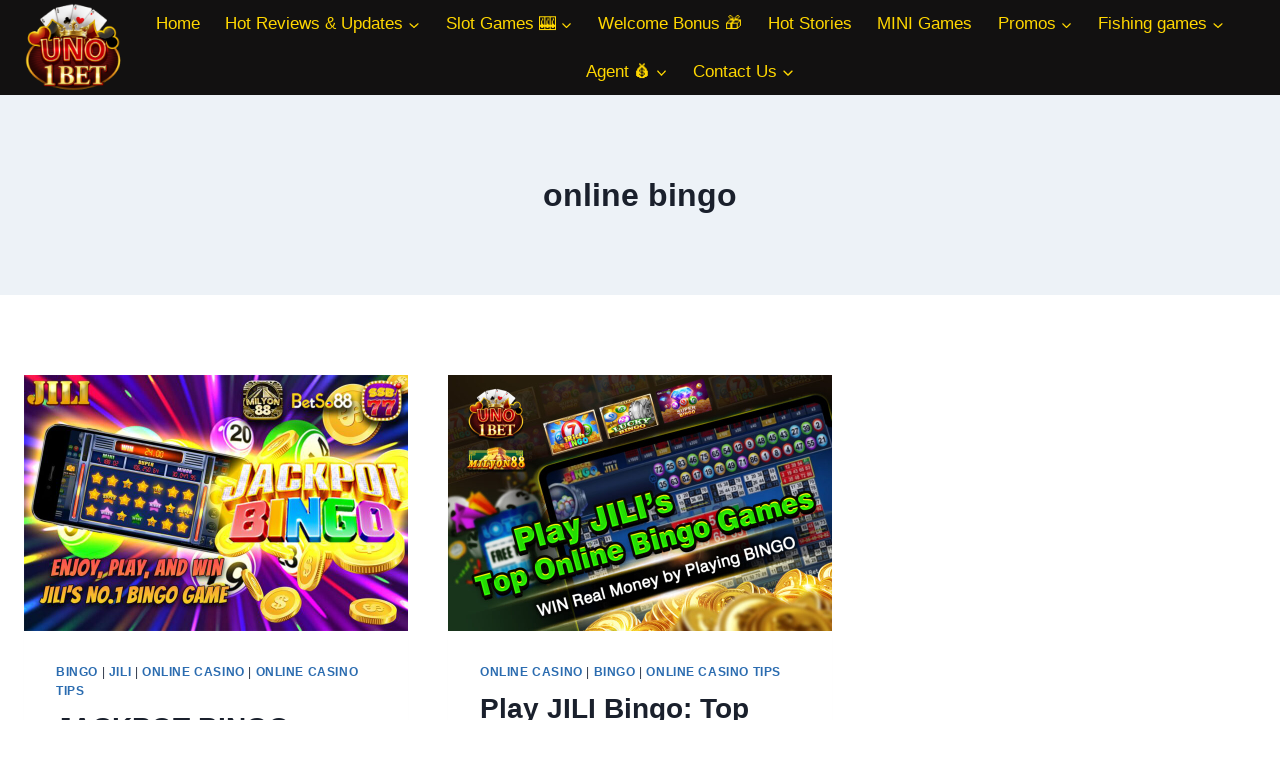

--- FILE ---
content_type: text/html; charset=UTF-8
request_url: https://www.uno1bet.com/tag/online-bingo/
body_size: 17035
content:
<!doctype html>
<html lang="en-US" prefix="og: https://ogp.me/ns#" class="no-js" itemtype="https://schema.org/Blog" itemscope>
<head>
	<!-- Google tag (gtag.js) -->
<script async src="https://www.googletagmanager.com/gtag/js?id=G-KWHV16X2XB"></script>
<script>
  window.dataLayer = window.dataLayer || [];
  function gtag(){dataLayer.push(arguments);}
  gtag('js', new Date());

  gtag('config', 'G-KWHV16X2XB');
</script>
	<meta charset="UTF-8">
	<meta name="viewport" content="width=device-width, initial-scale=1, minimum-scale=1">
	
<!-- Search Engine Optimization by Rank Math PRO - https://rankmath.com/ -->
<title>Online Bingo - UNO1BET - Recommend Trusted Online Casinos</title>
<meta name="robots" content="follow, noindex"/>
<meta property="og:locale" content="en_US" />
<meta property="og:type" content="article" />
<meta property="og:title" content="Online Bingo - UNO1BET - Recommend Trusted Online Casinos" />
<meta property="og:url" content="https://www.uno1bet.com/tag/online-bingo/" />
<meta property="og:site_name" content="UNO1BET - Recommend Trusted Online Casinos" />
<meta name="twitter:card" content="summary_large_image" />
<meta name="twitter:title" content="Online Bingo - UNO1BET - Recommend Trusted Online Casinos" />
<meta name="twitter:label1" content="Posts" />
<meta name="twitter:data1" content="2" />
<script type="application/ld+json" class="rank-math-schema-pro">{"@context":"https://schema.org","@graph":[{"@type":"Casino","@id":"https://www.uno1bet.com/#organization","name":"UNO1BET","url":"https://www.uno1bet.com","logo":{"@type":"ImageObject","@id":"https://www.uno1bet.com/#logo","url":"https://www.uno1bet.com/wp-content/uploads/2022/12/UNO1BET-ONLINE-CASINO.png","contentUrl":"https://www.uno1bet.com/wp-content/uploads/2022/12/UNO1BET-ONLINE-CASINO.png","caption":"UNO1BET - Recommend Trusted Online Casinos","inLanguage":"en-US","width":"300","height":"300"},"openingHours":["Monday,Tuesday,Wednesday,Thursday,Friday,Saturday,Sunday 09:00-17:00"],"image":{"@id":"https://www.uno1bet.com/#logo"}},{"@type":"WebSite","@id":"https://www.uno1bet.com/#website","url":"https://www.uno1bet.com","name":"UNO1BET - Recommend Trusted Online Casinos","publisher":{"@id":"https://www.uno1bet.com/#organization"},"inLanguage":"en-US"},{"@type":"CollectionPage","@id":"https://www.uno1bet.com/tag/online-bingo/#webpage","url":"https://www.uno1bet.com/tag/online-bingo/","name":"Online Bingo - UNO1BET - Recommend Trusted Online Casinos","isPartOf":{"@id":"https://www.uno1bet.com/#website"},"inLanguage":"en-US"}]}</script>
<!-- /Rank Math WordPress SEO plugin -->

<link rel="alternate" type="application/rss+xml" title="UNO1BET - Recommend Trusted Online Casinos &raquo; Feed" href="https://www.uno1bet.com/feed/" />
<link rel="alternate" type="application/rss+xml" title="UNO1BET - Recommend Trusted Online Casinos &raquo; Comments Feed" href="https://www.uno1bet.com/comments/feed/" />
			<script>document.documentElement.classList.remove( 'no-js' );</script>
			<link rel="alternate" type="application/rss+xml" title="UNO1BET - Recommend Trusted Online Casinos &raquo; online bingo Tag Feed" href="https://www.uno1bet.com/tag/online-bingo/feed/" />
<style id='wp-img-auto-sizes-contain-inline-css'>
img:is([sizes=auto i],[sizes^="auto," i]){contain-intrinsic-size:3000px 1500px}
/*# sourceURL=wp-img-auto-sizes-contain-inline-css */
</style>
<link rel='stylesheet' id='fluentform-elementor-widget-css' href='https://www.uno1bet.com/wp-content/plugins/fluentform/assets/css/fluent-forms-elementor-widget.css?ver=6.1.2' media='all' />
<link rel='stylesheet' id='hfe-widgets-style-css' href='https://www.uno1bet.com/wp-content/plugins/header-footer-elementor/inc/widgets-css/frontend.css?ver=2.4.9' media='all' />
<style id='wp-emoji-styles-inline-css'>

	img.wp-smiley, img.emoji {
		display: inline !important;
		border: none !important;
		box-shadow: none !important;
		height: 1em !important;
		width: 1em !important;
		margin: 0 0.07em !important;
		vertical-align: -0.1em !important;
		background: none !important;
		padding: 0 !important;
	}
/*# sourceURL=wp-emoji-styles-inline-css */
</style>
<style id='classic-theme-styles-inline-css'>
/*! This file is auto-generated */
.wp-block-button__link{color:#fff;background-color:#32373c;border-radius:9999px;box-shadow:none;text-decoration:none;padding:calc(.667em + 2px) calc(1.333em + 2px);font-size:1.125em}.wp-block-file__button{background:#32373c;color:#fff;text-decoration:none}
/*# sourceURL=/wp-includes/css/classic-themes.min.css */
</style>
<style id='global-styles-inline-css'>
:root{--wp--preset--aspect-ratio--square: 1;--wp--preset--aspect-ratio--4-3: 4/3;--wp--preset--aspect-ratio--3-4: 3/4;--wp--preset--aspect-ratio--3-2: 3/2;--wp--preset--aspect-ratio--2-3: 2/3;--wp--preset--aspect-ratio--16-9: 16/9;--wp--preset--aspect-ratio--9-16: 9/16;--wp--preset--color--black: #000000;--wp--preset--color--cyan-bluish-gray: #abb8c3;--wp--preset--color--white: #ffffff;--wp--preset--color--pale-pink: #f78da7;--wp--preset--color--vivid-red: #cf2e2e;--wp--preset--color--luminous-vivid-orange: #ff6900;--wp--preset--color--luminous-vivid-amber: #fcb900;--wp--preset--color--light-green-cyan: #7bdcb5;--wp--preset--color--vivid-green-cyan: #00d084;--wp--preset--color--pale-cyan-blue: #8ed1fc;--wp--preset--color--vivid-cyan-blue: #0693e3;--wp--preset--color--vivid-purple: #9b51e0;--wp--preset--color--theme-palette-1: var(--global-palette1);--wp--preset--color--theme-palette-2: var(--global-palette2);--wp--preset--color--theme-palette-3: var(--global-palette3);--wp--preset--color--theme-palette-4: var(--global-palette4);--wp--preset--color--theme-palette-5: var(--global-palette5);--wp--preset--color--theme-palette-6: var(--global-palette6);--wp--preset--color--theme-palette-7: var(--global-palette7);--wp--preset--color--theme-palette-8: var(--global-palette8);--wp--preset--color--theme-palette-9: var(--global-palette9);--wp--preset--gradient--vivid-cyan-blue-to-vivid-purple: linear-gradient(135deg,rgb(6,147,227) 0%,rgb(155,81,224) 100%);--wp--preset--gradient--light-green-cyan-to-vivid-green-cyan: linear-gradient(135deg,rgb(122,220,180) 0%,rgb(0,208,130) 100%);--wp--preset--gradient--luminous-vivid-amber-to-luminous-vivid-orange: linear-gradient(135deg,rgb(252,185,0) 0%,rgb(255,105,0) 100%);--wp--preset--gradient--luminous-vivid-orange-to-vivid-red: linear-gradient(135deg,rgb(255,105,0) 0%,rgb(207,46,46) 100%);--wp--preset--gradient--very-light-gray-to-cyan-bluish-gray: linear-gradient(135deg,rgb(238,238,238) 0%,rgb(169,184,195) 100%);--wp--preset--gradient--cool-to-warm-spectrum: linear-gradient(135deg,rgb(74,234,220) 0%,rgb(151,120,209) 20%,rgb(207,42,186) 40%,rgb(238,44,130) 60%,rgb(251,105,98) 80%,rgb(254,248,76) 100%);--wp--preset--gradient--blush-light-purple: linear-gradient(135deg,rgb(255,206,236) 0%,rgb(152,150,240) 100%);--wp--preset--gradient--blush-bordeaux: linear-gradient(135deg,rgb(254,205,165) 0%,rgb(254,45,45) 50%,rgb(107,0,62) 100%);--wp--preset--gradient--luminous-dusk: linear-gradient(135deg,rgb(255,203,112) 0%,rgb(199,81,192) 50%,rgb(65,88,208) 100%);--wp--preset--gradient--pale-ocean: linear-gradient(135deg,rgb(255,245,203) 0%,rgb(182,227,212) 50%,rgb(51,167,181) 100%);--wp--preset--gradient--electric-grass: linear-gradient(135deg,rgb(202,248,128) 0%,rgb(113,206,126) 100%);--wp--preset--gradient--midnight: linear-gradient(135deg,rgb(2,3,129) 0%,rgb(40,116,252) 100%);--wp--preset--font-size--small: var(--global-font-size-small);--wp--preset--font-size--medium: var(--global-font-size-medium);--wp--preset--font-size--large: var(--global-font-size-large);--wp--preset--font-size--x-large: 42px;--wp--preset--font-size--larger: var(--global-font-size-larger);--wp--preset--font-size--xxlarge: var(--global-font-size-xxlarge);--wp--preset--spacing--20: 0.44rem;--wp--preset--spacing--30: 0.67rem;--wp--preset--spacing--40: 1rem;--wp--preset--spacing--50: 1.5rem;--wp--preset--spacing--60: 2.25rem;--wp--preset--spacing--70: 3.38rem;--wp--preset--spacing--80: 5.06rem;--wp--preset--shadow--natural: 6px 6px 9px rgba(0, 0, 0, 0.2);--wp--preset--shadow--deep: 12px 12px 50px rgba(0, 0, 0, 0.4);--wp--preset--shadow--sharp: 6px 6px 0px rgba(0, 0, 0, 0.2);--wp--preset--shadow--outlined: 6px 6px 0px -3px rgb(255, 255, 255), 6px 6px rgb(0, 0, 0);--wp--preset--shadow--crisp: 6px 6px 0px rgb(0, 0, 0);}:where(.is-layout-flex){gap: 0.5em;}:where(.is-layout-grid){gap: 0.5em;}body .is-layout-flex{display: flex;}.is-layout-flex{flex-wrap: wrap;align-items: center;}.is-layout-flex > :is(*, div){margin: 0;}body .is-layout-grid{display: grid;}.is-layout-grid > :is(*, div){margin: 0;}:where(.wp-block-columns.is-layout-flex){gap: 2em;}:where(.wp-block-columns.is-layout-grid){gap: 2em;}:where(.wp-block-post-template.is-layout-flex){gap: 1.25em;}:where(.wp-block-post-template.is-layout-grid){gap: 1.25em;}.has-black-color{color: var(--wp--preset--color--black) !important;}.has-cyan-bluish-gray-color{color: var(--wp--preset--color--cyan-bluish-gray) !important;}.has-white-color{color: var(--wp--preset--color--white) !important;}.has-pale-pink-color{color: var(--wp--preset--color--pale-pink) !important;}.has-vivid-red-color{color: var(--wp--preset--color--vivid-red) !important;}.has-luminous-vivid-orange-color{color: var(--wp--preset--color--luminous-vivid-orange) !important;}.has-luminous-vivid-amber-color{color: var(--wp--preset--color--luminous-vivid-amber) !important;}.has-light-green-cyan-color{color: var(--wp--preset--color--light-green-cyan) !important;}.has-vivid-green-cyan-color{color: var(--wp--preset--color--vivid-green-cyan) !important;}.has-pale-cyan-blue-color{color: var(--wp--preset--color--pale-cyan-blue) !important;}.has-vivid-cyan-blue-color{color: var(--wp--preset--color--vivid-cyan-blue) !important;}.has-vivid-purple-color{color: var(--wp--preset--color--vivid-purple) !important;}.has-black-background-color{background-color: var(--wp--preset--color--black) !important;}.has-cyan-bluish-gray-background-color{background-color: var(--wp--preset--color--cyan-bluish-gray) !important;}.has-white-background-color{background-color: var(--wp--preset--color--white) !important;}.has-pale-pink-background-color{background-color: var(--wp--preset--color--pale-pink) !important;}.has-vivid-red-background-color{background-color: var(--wp--preset--color--vivid-red) !important;}.has-luminous-vivid-orange-background-color{background-color: var(--wp--preset--color--luminous-vivid-orange) !important;}.has-luminous-vivid-amber-background-color{background-color: var(--wp--preset--color--luminous-vivid-amber) !important;}.has-light-green-cyan-background-color{background-color: var(--wp--preset--color--light-green-cyan) !important;}.has-vivid-green-cyan-background-color{background-color: var(--wp--preset--color--vivid-green-cyan) !important;}.has-pale-cyan-blue-background-color{background-color: var(--wp--preset--color--pale-cyan-blue) !important;}.has-vivid-cyan-blue-background-color{background-color: var(--wp--preset--color--vivid-cyan-blue) !important;}.has-vivid-purple-background-color{background-color: var(--wp--preset--color--vivid-purple) !important;}.has-black-border-color{border-color: var(--wp--preset--color--black) !important;}.has-cyan-bluish-gray-border-color{border-color: var(--wp--preset--color--cyan-bluish-gray) !important;}.has-white-border-color{border-color: var(--wp--preset--color--white) !important;}.has-pale-pink-border-color{border-color: var(--wp--preset--color--pale-pink) !important;}.has-vivid-red-border-color{border-color: var(--wp--preset--color--vivid-red) !important;}.has-luminous-vivid-orange-border-color{border-color: var(--wp--preset--color--luminous-vivid-orange) !important;}.has-luminous-vivid-amber-border-color{border-color: var(--wp--preset--color--luminous-vivid-amber) !important;}.has-light-green-cyan-border-color{border-color: var(--wp--preset--color--light-green-cyan) !important;}.has-vivid-green-cyan-border-color{border-color: var(--wp--preset--color--vivid-green-cyan) !important;}.has-pale-cyan-blue-border-color{border-color: var(--wp--preset--color--pale-cyan-blue) !important;}.has-vivid-cyan-blue-border-color{border-color: var(--wp--preset--color--vivid-cyan-blue) !important;}.has-vivid-purple-border-color{border-color: var(--wp--preset--color--vivid-purple) !important;}.has-vivid-cyan-blue-to-vivid-purple-gradient-background{background: var(--wp--preset--gradient--vivid-cyan-blue-to-vivid-purple) !important;}.has-light-green-cyan-to-vivid-green-cyan-gradient-background{background: var(--wp--preset--gradient--light-green-cyan-to-vivid-green-cyan) !important;}.has-luminous-vivid-amber-to-luminous-vivid-orange-gradient-background{background: var(--wp--preset--gradient--luminous-vivid-amber-to-luminous-vivid-orange) !important;}.has-luminous-vivid-orange-to-vivid-red-gradient-background{background: var(--wp--preset--gradient--luminous-vivid-orange-to-vivid-red) !important;}.has-very-light-gray-to-cyan-bluish-gray-gradient-background{background: var(--wp--preset--gradient--very-light-gray-to-cyan-bluish-gray) !important;}.has-cool-to-warm-spectrum-gradient-background{background: var(--wp--preset--gradient--cool-to-warm-spectrum) !important;}.has-blush-light-purple-gradient-background{background: var(--wp--preset--gradient--blush-light-purple) !important;}.has-blush-bordeaux-gradient-background{background: var(--wp--preset--gradient--blush-bordeaux) !important;}.has-luminous-dusk-gradient-background{background: var(--wp--preset--gradient--luminous-dusk) !important;}.has-pale-ocean-gradient-background{background: var(--wp--preset--gradient--pale-ocean) !important;}.has-electric-grass-gradient-background{background: var(--wp--preset--gradient--electric-grass) !important;}.has-midnight-gradient-background{background: var(--wp--preset--gradient--midnight) !important;}.has-small-font-size{font-size: var(--wp--preset--font-size--small) !important;}.has-medium-font-size{font-size: var(--wp--preset--font-size--medium) !important;}.has-large-font-size{font-size: var(--wp--preset--font-size--large) !important;}.has-x-large-font-size{font-size: var(--wp--preset--font-size--x-large) !important;}
:where(.wp-block-post-template.is-layout-flex){gap: 1.25em;}:where(.wp-block-post-template.is-layout-grid){gap: 1.25em;}
:where(.wp-block-term-template.is-layout-flex){gap: 1.25em;}:where(.wp-block-term-template.is-layout-grid){gap: 1.25em;}
:where(.wp-block-columns.is-layout-flex){gap: 2em;}:where(.wp-block-columns.is-layout-grid){gap: 2em;}
:root :where(.wp-block-pullquote){font-size: 1.5em;line-height: 1.6;}
/*# sourceURL=global-styles-inline-css */
</style>
<link rel='stylesheet' id='toc-screen-css' href='https://www.uno1bet.com/wp-content/plugins/table-of-contents-plus/screen.min.css?ver=2411.1' media='all' />
<link rel='stylesheet' id='adguru-css-css' href='https://www.uno1bet.com/wp-content/plugins/wp-ad-guru/assets/css/adguru.css?ver=2.5.2' media='all' />
<link rel='stylesheet' id='wp-show-posts-css' href='https://www.uno1bet.com/wp-content/plugins/wp-show-posts/css/wp-show-posts-min.css?ver=1.1.6' media='all' />
<link rel='stylesheet' id='hfe-style-css' href='https://www.uno1bet.com/wp-content/plugins/header-footer-elementor/assets/css/header-footer-elementor.css?ver=2.4.9' media='all' />
<link rel='stylesheet' id='elementor-icons-css' href='https://www.uno1bet.com/wp-content/plugins/elementor/assets/lib/eicons/css/elementor-icons.min.css?ver=5.45.0' media='all' />
<link rel='stylesheet' id='elementor-frontend-css' href='https://www.uno1bet.com/wp-content/plugins/elementor/assets/css/frontend.min.css?ver=3.34.1' media='all' />
<link rel='stylesheet' id='elementor-post-7-css' href='https://www.uno1bet.com/wp-content/uploads/elementor/css/post-7.css?ver=1768295111' media='all' />
<link rel='stylesheet' id='kadence-global-css' href='https://www.uno1bet.com/wp-content/themes/kadence/assets/css/global.min.css?ver=1.3.1' media='all' />
<style id='kadence-global-inline-css'>
/* Kadence Base CSS */
:root{--global-palette1:#2B6CB0;--global-palette2:#215387;--global-palette3:#1A202C;--global-palette4:#2D3748;--global-palette5:#4A5568;--global-palette6:#718096;--global-palette7:#EDF2F7;--global-palette8:#F7FAFC;--global-palette9:#ffffff;--global-palette9rgb:255, 255, 255;--global-palette-highlight:var(--global-palette1);--global-palette-highlight-alt:var(--global-palette2);--global-palette-highlight-alt2:var(--global-palette9);--global-palette-btn-bg:var(--global-palette1);--global-palette-btn-bg-hover:var(--global-palette2);--global-palette-btn:var(--global-palette9);--global-palette-btn-hover:var(--global-palette9);--global-body-font-family:-apple-system,BlinkMacSystemFont,"Segoe UI",Roboto,Oxygen-Sans,Ubuntu,Cantarell,"Helvetica Neue",sans-serif, "Apple Color Emoji", "Segoe UI Emoji", "Segoe UI Symbol";--global-heading-font-family:inherit;--global-primary-nav-font-family:inherit;--global-fallback-font:sans-serif;--global-display-fallback-font:sans-serif;--global-content-width:1290px;--global-content-wide-width:calc(1290px + 230px);--global-content-narrow-width:842px;--global-content-edge-padding:1.5rem;--global-content-boxed-padding:2rem;--global-calc-content-width:calc(1290px - var(--global-content-edge-padding) - var(--global-content-edge-padding) );--wp--style--global--content-size:var(--global-calc-content-width);}.wp-site-blocks{--global-vw:calc( 100vw - ( 0.5 * var(--scrollbar-offset)));}:root body.kadence-elementor-colors{--e-global-color-kadence1:var(--global-palette1);--e-global-color-kadence2:var(--global-palette2);--e-global-color-kadence3:var(--global-palette3);--e-global-color-kadence4:var(--global-palette4);--e-global-color-kadence5:var(--global-palette5);--e-global-color-kadence6:var(--global-palette6);--e-global-color-kadence7:var(--global-palette7);--e-global-color-kadence8:var(--global-palette8);--e-global-color-kadence9:var(--global-palette9);}body{background:var(--global-palette8);}body, input, select, optgroup, textarea{font-weight:400;font-size:17px;line-height:1.6;font-family:var(--global-body-font-family);color:var(--global-palette4);}.content-bg, body.content-style-unboxed .site{background:var(--global-palette9);}h1,h2,h3,h4,h5,h6{font-family:var(--global-heading-font-family);}h1{font-weight:700;font-size:32px;line-height:1.5;color:var(--global-palette3);}h2{font-weight:700;font-size:28px;line-height:1.5;color:var(--global-palette3);}h3{font-weight:700;font-size:24px;line-height:1.5;color:var(--global-palette3);}h4{font-weight:700;font-size:22px;line-height:1.5;color:var(--global-palette4);}h5{font-weight:700;font-size:20px;line-height:1.5;color:var(--global-palette4);}h6{font-weight:700;font-size:18px;line-height:1.5;color:var(--global-palette5);}.entry-hero .kadence-breadcrumbs{max-width:1290px;}.site-container, .site-header-row-layout-contained, .site-footer-row-layout-contained, .entry-hero-layout-contained, .comments-area, .alignfull > .wp-block-cover__inner-container, .alignwide > .wp-block-cover__inner-container{max-width:var(--global-content-width);}.content-width-narrow .content-container.site-container, .content-width-narrow .hero-container.site-container{max-width:var(--global-content-narrow-width);}@media all and (min-width: 1520px){.wp-site-blocks .content-container  .alignwide{margin-left:-115px;margin-right:-115px;width:unset;max-width:unset;}}@media all and (min-width: 1102px){.content-width-narrow .wp-site-blocks .content-container .alignwide{margin-left:-130px;margin-right:-130px;width:unset;max-width:unset;}}.content-style-boxed .wp-site-blocks .entry-content .alignwide{margin-left:calc( -1 * var( --global-content-boxed-padding ) );margin-right:calc( -1 * var( --global-content-boxed-padding ) );}.content-area{margin-top:5rem;margin-bottom:5rem;}@media all and (max-width: 1024px){.content-area{margin-top:3rem;margin-bottom:3rem;}}@media all and (max-width: 767px){.content-area{margin-top:2rem;margin-bottom:2rem;}}@media all and (max-width: 1024px){:root{--global-content-boxed-padding:2rem;}}@media all and (max-width: 767px){:root{--global-content-boxed-padding:1.5rem;}}.entry-content-wrap{padding:2rem;}@media all and (max-width: 1024px){.entry-content-wrap{padding:2rem;}}@media all and (max-width: 767px){.entry-content-wrap{padding:1.5rem;}}.entry.single-entry{box-shadow:0px 15px 15px -10px rgba(0,0,0,0.05);}.entry.loop-entry{box-shadow:0px 15px 15px -10px rgba(0,0,0,0.05);}.loop-entry .entry-content-wrap{padding:2rem;}@media all and (max-width: 1024px){.loop-entry .entry-content-wrap{padding:2rem;}}@media all and (max-width: 767px){.loop-entry .entry-content-wrap{padding:1.5rem;}}button, .button, .wp-block-button__link, input[type="button"], input[type="reset"], input[type="submit"], .fl-button, .elementor-button-wrapper .elementor-button, .wc-block-components-checkout-place-order-button, .wc-block-cart__submit{box-shadow:0px 0px 0px -7px rgba(0,0,0,0);}button:hover, button:focus, button:active, .button:hover, .button:focus, .button:active, .wp-block-button__link:hover, .wp-block-button__link:focus, .wp-block-button__link:active, input[type="button"]:hover, input[type="button"]:focus, input[type="button"]:active, input[type="reset"]:hover, input[type="reset"]:focus, input[type="reset"]:active, input[type="submit"]:hover, input[type="submit"]:focus, input[type="submit"]:active, .elementor-button-wrapper .elementor-button:hover, .elementor-button-wrapper .elementor-button:focus, .elementor-button-wrapper .elementor-button:active, .wc-block-cart__submit:hover{box-shadow:0px 15px 25px -7px rgba(0,0,0,0.1);}.kb-button.kb-btn-global-outline.kb-btn-global-inherit{padding-top:calc(px - 2px);padding-right:calc(px - 2px);padding-bottom:calc(px - 2px);padding-left:calc(px - 2px);}@media all and (min-width: 1025px){.transparent-header .entry-hero .entry-hero-container-inner{padding-top:80px;}}@media all and (max-width: 1024px){.mobile-transparent-header .entry-hero .entry-hero-container-inner{padding-top:80px;}}@media all and (max-width: 767px){.mobile-transparent-header .entry-hero .entry-hero-container-inner{padding-top:80px;}}#kt-scroll-up-reader, #kt-scroll-up{border-radius:36px 36px 36px 36px;color:#ffbe41;bottom:45px;font-size:1.5em;padding:0.4em 0.4em 0.4em 0.4em;}#kt-scroll-up-reader.scroll-up-side-right, #kt-scroll-up.scroll-up-side-right{right:45px;}#kt-scroll-up-reader.scroll-up-side-left, #kt-scroll-up.scroll-up-side-left{left:45px;}@media all and (max-width: 1024px){#kt-scroll-up-reader, #kt-scroll-up{bottom:40px;}#kt-scroll-up-reader.scroll-up-side-right, #kt-scroll-up.scroll-up-side-right{right:30px;}#kt-scroll-up-reader.scroll-up-side-left, #kt-scroll-up.scroll-up-side-left{left:30px;}}@media all and (max-width: 767px){#kt-scroll-up-reader, #kt-scroll-up{bottom:15px;font-size:1em;}#kt-scroll-up-reader.scroll-up-side-right, #kt-scroll-up.scroll-up-side-right{right:15px;}#kt-scroll-up-reader.scroll-up-side-left, #kt-scroll-up.scroll-up-side-left{left:15px;}}
/* Kadence Header CSS */
@media all and (max-width: 1024px){.mobile-transparent-header #masthead{position:absolute;left:0px;right:0px;z-index:100;}.kadence-scrollbar-fixer.mobile-transparent-header #masthead{right:var(--scrollbar-offset,0);}.mobile-transparent-header #masthead, .mobile-transparent-header .site-top-header-wrap .site-header-row-container-inner, .mobile-transparent-header .site-main-header-wrap .site-header-row-container-inner, .mobile-transparent-header .site-bottom-header-wrap .site-header-row-container-inner{background:transparent;}.site-header-row-tablet-layout-fullwidth, .site-header-row-tablet-layout-standard{padding:0px;}}@media all and (min-width: 1025px){.transparent-header #masthead{position:absolute;left:0px;right:0px;z-index:100;}.transparent-header.kadence-scrollbar-fixer #masthead{right:var(--scrollbar-offset,0);}.transparent-header #masthead, .transparent-header .site-top-header-wrap .site-header-row-container-inner, .transparent-header .site-main-header-wrap .site-header-row-container-inner, .transparent-header .site-bottom-header-wrap .site-header-row-container-inner{background:transparent;}}.site-branding a.brand img{max-width:100px;}.site-branding a.brand img.svg-logo-image{width:100px;}@media all and (max-width: 767px){.site-branding a.brand img{max-width:80px;}.site-branding a.brand img.svg-logo-image{width:80px;}}.site-branding{padding:0px 0px 0px 0px;}#masthead, #masthead .kadence-sticky-header.item-is-fixed:not(.item-at-start):not(.site-header-row-container):not(.site-main-header-wrap), #masthead .kadence-sticky-header.item-is-fixed:not(.item-at-start) > .site-header-row-container-inner{background:#121111;}.site-main-header-inner-wrap{min-height:80px;}.header-navigation[class*="header-navigation-style-underline"] .header-menu-container.primary-menu-container>ul>li>a:after{width:calc( 100% - 1.5em);}.main-navigation .primary-menu-container > ul > li.menu-item > a{padding-left:calc(1.5em / 2);padding-right:calc(1.5em / 2);padding-top:0.6em;padding-bottom:0.6em;color:#ffd700;}.main-navigation .primary-menu-container > ul > li.menu-item .dropdown-nav-special-toggle{right:calc(1.5em / 2);}.main-navigation .primary-menu-container > ul > li.menu-item > a:hover{color:#ffd700;}.main-navigation .primary-menu-container > ul > li.menu-item.current-menu-item > a{color:#ffd700;}.header-navigation .header-menu-container ul ul.sub-menu, .header-navigation .header-menu-container ul ul.submenu{background:var(--global-palette3);box-shadow:0px 2px 13px 0px rgba(0,0,0,0.1);}.header-navigation .header-menu-container ul ul li.menu-item, .header-menu-container ul.menu > li.kadence-menu-mega-enabled > ul > li.menu-item > a{border-bottom:1px solid rgba(255,255,255,0.1);}.header-navigation .header-menu-container ul ul li.menu-item > a{width:200px;padding-top:1em;padding-bottom:1em;color:var(--global-palette8);font-size:12px;}.header-navigation .header-menu-container ul ul li.menu-item > a:hover{color:var(--global-palette9);background:var(--global-palette4);}.header-navigation .header-menu-container ul ul li.menu-item.current-menu-item > a{color:var(--global-palette9);background:var(--global-palette4);}.mobile-toggle-open-container .menu-toggle-open, .mobile-toggle-open-container .menu-toggle-open:focus{color:#ffd700;padding:0.4em 0.6em 0.4em 0.6em;font-size:14px;}.mobile-toggle-open-container .menu-toggle-open.menu-toggle-style-bordered{border:1px solid currentColor;}.mobile-toggle-open-container .menu-toggle-open .menu-toggle-icon{font-size:32px;}.mobile-toggle-open-container .menu-toggle-open:hover, .mobile-toggle-open-container .menu-toggle-open:focus-visible{color:#ffd700;}.mobile-navigation ul li{font-size:14px;}.mobile-navigation ul li a{padding-top:1em;padding-bottom:1em;}.mobile-navigation ul li > a, .mobile-navigation ul li.menu-item-has-children > .drawer-nav-drop-wrap{color:#ffffff;}.mobile-navigation ul li > a:hover, .mobile-navigation ul li.menu-item-has-children > .drawer-nav-drop-wrap:hover{color:#ddd8ba;}.mobile-navigation ul li.current-menu-item > a, .mobile-navigation ul li.current-menu-item.menu-item-has-children > .drawer-nav-drop-wrap{color:#ffd700;}.mobile-navigation ul li.menu-item-has-children .drawer-nav-drop-wrap, .mobile-navigation ul li:not(.menu-item-has-children) a{border-bottom:1px solid rgba(255,255,255,0.1);}.mobile-navigation:not(.drawer-navigation-parent-toggle-true) ul li.menu-item-has-children .drawer-nav-drop-wrap button{border-left:1px solid rgba(255,255,255,0.1);}#mobile-drawer .drawer-header .drawer-toggle{padding:0.6em 0.15em 0.6em 0.15em;font-size:32px;}
/* Kadence Footer CSS */
#colophon{background:var(--global-palette3);}.site-top-footer-inner-wrap{padding-top:30px;padding-bottom:30px;grid-column-gap:30px;grid-row-gap:30px;}.site-top-footer-inner-wrap .widget{margin-bottom:30px;}.site-top-footer-inner-wrap .site-footer-section:not(:last-child):after{right:calc(-30px / 2);}#colophon .footer-html{font-style:normal;color:#ffffff;}
/*# sourceURL=kadence-global-inline-css */
</style>
<link rel='stylesheet' id='kadence-header-css' href='https://www.uno1bet.com/wp-content/themes/kadence/assets/css/header.min.css?ver=1.3.1' media='all' />
<link rel='stylesheet' id='kadence-content-css' href='https://www.uno1bet.com/wp-content/themes/kadence/assets/css/content.min.css?ver=1.3.1' media='all' />
<link rel='stylesheet' id='kadence-footer-css' href='https://www.uno1bet.com/wp-content/themes/kadence/assets/css/footer.min.css?ver=1.3.1' media='all' />
<link rel='stylesheet' id='tablepress-default-css' href='https://www.uno1bet.com/wp-content/tablepress-combined.min.css?ver=6' media='all' />
<link rel='stylesheet' id='hfe-elementor-icons-css' href='https://www.uno1bet.com/wp-content/plugins/elementor/assets/lib/eicons/css/elementor-icons.min.css?ver=5.34.0' media='all' />
<link rel='stylesheet' id='hfe-icons-list-css' href='https://www.uno1bet.com/wp-content/plugins/elementor/assets/css/widget-icon-list.min.css?ver=3.24.3' media='all' />
<link rel='stylesheet' id='hfe-social-icons-css' href='https://www.uno1bet.com/wp-content/plugins/elementor/assets/css/widget-social-icons.min.css?ver=3.24.0' media='all' />
<link rel='stylesheet' id='hfe-social-share-icons-brands-css' href='https://www.uno1bet.com/wp-content/plugins/elementor/assets/lib/font-awesome/css/brands.css?ver=5.15.3' media='all' />
<link rel='stylesheet' id='hfe-social-share-icons-fontawesome-css' href='https://www.uno1bet.com/wp-content/plugins/elementor/assets/lib/font-awesome/css/fontawesome.css?ver=5.15.3' media='all' />
<link rel='stylesheet' id='hfe-nav-menu-icons-css' href='https://www.uno1bet.com/wp-content/plugins/elementor/assets/lib/font-awesome/css/solid.css?ver=5.15.3' media='all' />
<link rel='stylesheet' id='hfe-widget-blockquote-css' href='https://www.uno1bet.com/wp-content/plugins/elementor-pro/assets/css/widget-blockquote.min.css?ver=3.25.0' media='all' />
<link rel='stylesheet' id='hfe-mega-menu-css' href='https://www.uno1bet.com/wp-content/plugins/elementor-pro/assets/css/widget-mega-menu.min.css?ver=3.26.2' media='all' />
<link rel='stylesheet' id='hfe-nav-menu-widget-css' href='https://www.uno1bet.com/wp-content/plugins/elementor-pro/assets/css/widget-nav-menu.min.css?ver=3.26.0' media='all' />
<link rel='stylesheet' id='kadence-rankmath-css' href='https://www.uno1bet.com/wp-content/themes/kadence/assets/css/rankmath.min.css?ver=1.3.1' media='all' />
<link rel='stylesheet' id='elementor-gf-local-poppins-css' href="https://www.uno1bet.com/wp-content/uploads/elementor/google-fonts/css/poppins.css?ver=1756279894" media='all' />
<script src="https://www.uno1bet.com/wp-includes/js/jquery/jquery.min.js?ver=3.7.1" id="jquery-core-js"></script>
<script src="https://www.uno1bet.com/wp-includes/js/jquery/jquery-migrate.min.js?ver=3.4.1" id="jquery-migrate-js"></script>
<script id="jquery-js-after">
!function($){"use strict";$(document).ready(function(){$(this).scrollTop()>100&&$(".hfe-scroll-to-top-wrap").removeClass("hfe-scroll-to-top-hide"),$(window).scroll(function(){$(this).scrollTop()<100?$(".hfe-scroll-to-top-wrap").fadeOut(300):$(".hfe-scroll-to-top-wrap").fadeIn(300)}),$(".hfe-scroll-to-top-wrap").on("click",function(){$("html, body").animate({scrollTop:0},300);return!1})})}(jQuery);
!function($){'use strict';$(document).ready(function(){var bar=$('.hfe-reading-progress-bar');if(!bar.length)return;$(window).on('scroll',function(){var s=$(window).scrollTop(),d=$(document).height()-$(window).height(),p=d? s/d*100:0;bar.css('width',p+'%')});});}(jQuery);
//# sourceURL=jquery-js-after
</script>
<script id="adguru-simple-carousel-js-extra">
var adGuruVars = {"ajaxUrl":"https://www.uno1bet.com/wp-admin/admin-ajax.php","assetsUrl":"https://www.uno1bet.com/wp-content/plugins/wp-ad-guru/assets","cookiePrefix":"adguru_","options":{"geoLocationEnabled":false}};
//# sourceURL=adguru-simple-carousel-js-extra
</script>
<script src="https://www.uno1bet.com/wp-content/plugins/wp-ad-guru/assets/js/simple.carousel_edited.js?ver=2.5.2" id="adguru-simple-carousel-js"></script>
<script src="https://www.uno1bet.com/wp-content/plugins/wp-ad-guru/assets/js/adguru.js?ver=2.5.2" id="adguru-js"></script>
<link rel="https://api.w.org/" href="https://www.uno1bet.com/wp-json/" /><link rel="alternate" title="JSON" type="application/json" href="https://www.uno1bet.com/wp-json/wp/v2/tags/419" /><link rel="EditURI" type="application/rsd+xml" title="RSD" href="https://www.uno1bet.com/xmlrpc.php?rsd" />
<meta name="generator" content="WordPress 6.9" />
    
    <script type="text/javascript">
        var ajaxurl = 'https://www.uno1bet.com/wp-admin/admin-ajax.php';
    </script>
<meta name="generator" content="Elementor 3.34.1; features: additional_custom_breakpoints; settings: css_print_method-external, google_font-enabled, font_display-auto">
      <meta name="onesignal" content="wordpress-plugin"/>
            <script>

      window.OneSignal = window.OneSignal || [];

      OneSignal.push( function() {
        OneSignal.SERVICE_WORKER_UPDATER_PATH = 'OneSignalSDKUpdaterWorker.js';
                      OneSignal.SERVICE_WORKER_PATH = 'OneSignalSDKWorker.js';
                      OneSignal.SERVICE_WORKER_PARAM = { scope: '/wp-content/plugins/onesignal-free-web-push-notifications/sdk_files/push/onesignal/' };
        OneSignal.setDefaultNotificationUrl("https://www.uno1bet.com");
        var oneSignal_options = {};
        window._oneSignalInitOptions = oneSignal_options;

        oneSignal_options['wordpress'] = true;
oneSignal_options['appId'] = 'e0500291-2d9d-4631-a504-b472dc153db2';
oneSignal_options['allowLocalhostAsSecureOrigin'] = true;
oneSignal_options['welcomeNotification'] = { };
oneSignal_options['welcomeNotification']['title'] = "We&#039;re glad you&#039;re here. With this page, we hope to provide you with all the information you need about the latest promotions and game reviews at the best online casinos. We always have fresh articles, so stay updated. Muli maraming salamat!";
oneSignal_options['welcomeNotification']['message'] = "We&#039;re glad you&#039;re here. With this page, we hope to provide you with all the information you need about the latest promotions and game reviews at the best online casinos. We always have fresh articles, so stay updated. Muli maraming salamat!";
oneSignal_options['path'] = "https://www.uno1bet.com/wp-content/plugins/onesignal-free-web-push-notifications/sdk_files/";
oneSignal_options['safari_web_id'] = "web.onesignal.auto.45e32f52-047f-48ea-8b6f-5a9d2fcde2db";
oneSignal_options['promptOptions'] = { };
oneSignal_options['promptOptions']['exampleNotificationTitleDesktop'] = "We're glad you're here. With this page, we hope to provide you with all the information you need about the latest promotions and game reviews at the best online casinos. We always have fresh articles, so stay updated. Muli maraming salamat!";
oneSignal_options['promptOptions']['exampleNotificationMessageDesktop'] = "We're glad you're here. With this page, we hope to provide you with all the information you need about the latest promotions and game reviews at the best online casinos. We always have fresh articles, so stay updated. Muli maraming salamat!";
oneSignal_options['promptOptions']['exampleNotificationTitleMobile'] = "We're glad you're here. With this page, we hope to provide you with all the information you need about the latest promotions and game reviews at the best online casinos. We always have fresh articles, so stay updated. Muli maraming salamat!";
oneSignal_options['promptOptions']['exampleNotificationMessageMobile'] = "We're glad you're here. With this page, we hope to provide you with all the information you need about the latest promotions and game reviews at the best online casinos. We always have fresh articles, so stay updated. Muli maraming salamat!";
oneSignal_options['notifyButton'] = { };
oneSignal_options['notifyButton']['enable'] = true;
oneSignal_options['notifyButton']['position'] = 'bottom-left';
oneSignal_options['notifyButton']['theme'] = 'default';
oneSignal_options['notifyButton']['size'] = 'large';
oneSignal_options['notifyButton']['showCredit'] = true;
oneSignal_options['notifyButton']['text'] = {};
oneSignal_options['notifyButton']['text']['message.action.resubscribed'] = 'We&#039;re glad you&#039;re here. With this page, we hope to provide you with all the information you need about the latest promotions and game reviews at the best online casinos. We always have fresh articles, so stay updated. Muli maraming salamat!';
oneSignal_options['notifyButton']['text']['dialog.main.title'] = 'We&#039;re glad you&#039;re here. With this page, we hope to provide you with all the information you need about the latest promotions and game reviews at the best online casinos. We always have fresh articles, so stay updated. Muli maraming salamat!';
                OneSignal.init(window._oneSignalInitOptions);
                OneSignal.showSlidedownPrompt();      });

      function documentInitOneSignal() {
        var oneSignal_elements = document.getElementsByClassName("OneSignal-prompt");

        var oneSignalLinkClickHandler = function(event) { OneSignal.push(['registerForPushNotifications']); event.preventDefault(); };        for(var i = 0; i < oneSignal_elements.length; i++)
          oneSignal_elements[i].addEventListener('click', oneSignalLinkClickHandler, false);
      }

      if (document.readyState === 'complete') {
           documentInitOneSignal();
      }
      else {
           window.addEventListener("load", function(event){
               documentInitOneSignal();
          });
      }
    </script>
			<style>
				.e-con.e-parent:nth-of-type(n+4):not(.e-lazyloaded):not(.e-no-lazyload),
				.e-con.e-parent:nth-of-type(n+4):not(.e-lazyloaded):not(.e-no-lazyload) * {
					background-image: none !important;
				}
				@media screen and (max-height: 1024px) {
					.e-con.e-parent:nth-of-type(n+3):not(.e-lazyloaded):not(.e-no-lazyload),
					.e-con.e-parent:nth-of-type(n+3):not(.e-lazyloaded):not(.e-no-lazyload) * {
						background-image: none !important;
					}
				}
				@media screen and (max-height: 640px) {
					.e-con.e-parent:nth-of-type(n+2):not(.e-lazyloaded):not(.e-no-lazyload),
					.e-con.e-parent:nth-of-type(n+2):not(.e-lazyloaded):not(.e-no-lazyload) * {
						background-image: none !important;
					}
				}
			</style>
			<link rel="icon" href="https://www.uno1bet.com/wp-content/uploads/2022/12/cropped-UNO1BET-ONLINE-CASINO-32x32.png" sizes="32x32" />
<link rel="icon" href="https://www.uno1bet.com/wp-content/uploads/2022/12/cropped-UNO1BET-ONLINE-CASINO-192x192.png" sizes="192x192" />
<link rel="apple-touch-icon" href="https://www.uno1bet.com/wp-content/uploads/2022/12/cropped-UNO1BET-ONLINE-CASINO-180x180.png" />
<meta name="msapplication-TileImage" content="https://www.uno1bet.com/wp-content/uploads/2022/12/cropped-UNO1BET-ONLINE-CASINO-270x270.png" />
		<style id="wp-custom-css">
			.mobile-transparent-header .mobile-toggle-open-container .menu-toggle-open, .transparent-header .search-toggle-open-container .search-toggle-open{
	color: #FFA500;
}
body {
  padding-top: 0 !important;
}		</style>
		</head>

<body class="archive tag tag-online-bingo tag-419 wp-custom-logo wp-embed-responsive wp-theme-kadence ehf-template-kadence ehf-stylesheet-kadence hfeed footer-on-bottom hide-focus-outline link-style-standard content-title-style-above content-width-normal content-style-boxed content-vertical-padding-show non-transparent-header mobile-non-transparent-header kadence-elementor-colors elementor-default elementor-kit-7">
<div id="wrapper" class="site wp-site-blocks">
			<a class="skip-link screen-reader-text scroll-ignore" href="#main">Skip to content</a>
		<header id="masthead" class="site-header" role="banner" itemtype="https://schema.org/WPHeader" itemscope>
	<div id="main-header" class="site-header-wrap">
		<div class="site-header-inner-wrap">
			<div class="site-header-upper-wrap">
				<div class="site-header-upper-inner-wrap">
					<div class="site-main-header-wrap site-header-row-container site-header-focus-item site-header-row-layout-standard" data-section="kadence_customizer_header_main">
	<div class="site-header-row-container-inner">
				<div class="site-container">
			<div class="site-main-header-inner-wrap site-header-row site-header-row-has-sides site-header-row-no-center">
									<div class="site-header-main-section-left site-header-section site-header-section-left">
						<div class="site-header-item site-header-focus-item" data-section="title_tagline">
	<div class="site-branding branding-layout-standard site-brand-logo-only"><a class="brand has-logo-image" href="https://www.uno1bet.com/" rel="home"><img fetchpriority="high" width="512" height="454" src="https://www.uno1bet.com/wp-content/uploads/2022/12/cropped-cropped-UNO1BET-ONLINE-CASINO.png" class="custom-logo" alt="UNO1BETLOGO" decoding="async" srcset="https://www.uno1bet.com/wp-content/uploads/2022/12/cropped-cropped-UNO1BET-ONLINE-CASINO.png 512w, https://www.uno1bet.com/wp-content/uploads/2022/12/cropped-cropped-UNO1BET-ONLINE-CASINO-300x266.png 300w" sizes="(max-width: 512px) 100vw, 512px" /></a></div></div><!-- data-section="title_tagline" -->
					</div>
																	<div class="site-header-main-section-right site-header-section site-header-section-right">
						<div class="site-header-item site-header-focus-item site-header-item-main-navigation header-navigation-layout-stretch-false header-navigation-layout-fill-stretch-false" data-section="kadence_customizer_primary_navigation">
		<nav id="site-navigation" class="main-navigation header-navigation hover-to-open nav--toggle-sub header-navigation-style-standard header-navigation-dropdown-animation-none" role="navigation" aria-label="Primary">
			<div class="primary-menu-container header-menu-container">
	<ul id="primary-menu" class="menu"><li id="menu-item-114" class="menu-item menu-item-type-post_type menu-item-object-page menu-item-home menu-item-114"><a href="https://www.uno1bet.com/">Home</a></li>
<li id="menu-item-105" class="menu-item menu-item-type-post_type menu-item-object-page current_page_parent menu-item-has-children menu-item-105"><a href="https://www.uno1bet.com/online-casino-hub/"><span class="nav-drop-title-wrap">Hot Reviews &#038; Updates<span class="dropdown-nav-toggle"><span class="kadence-svg-iconset svg-baseline"><svg aria-hidden="true" class="kadence-svg-icon kadence-arrow-down-svg" fill="currentColor" version="1.1" xmlns="http://www.w3.org/2000/svg" width="24" height="24" viewBox="0 0 24 24"><title>Expand</title><path d="M5.293 9.707l6 6c0.391 0.391 1.024 0.391 1.414 0l6-6c0.391-0.391 0.391-1.024 0-1.414s-1.024-0.391-1.414 0l-5.293 5.293-5.293-5.293c-0.391-0.391-1.024-0.391-1.414 0s-0.391 1.024 0 1.414z"></path>
				</svg></span></span></span></a>
<ul class="sub-menu">
	<li id="menu-item-9559" class="menu-item menu-item-type-post_type menu-item-object-post menu-item-9559"><a href="https://www.uno1bet.com/online-casino/milyon88-reviews/">Milyon88 casino review</a></li>
	<li id="menu-item-9557" class="menu-item menu-item-type-post_type menu-item-object-post menu-item-9557"><a href="https://www.uno1bet.com/online-casino/betso88-reviews/">Betso88 casino review</a></li>
	<li id="menu-item-9561" class="menu-item menu-item-type-post_type menu-item-object-post menu-item-9561"><a href="https://www.uno1bet.com/online-casino/ssbet77-reviews/">Ssbet77 casino review</a></li>
	<li id="menu-item-9558" class="menu-item menu-item-type-post_type menu-item-object-post menu-item-9558"><a href="https://www.uno1bet.com/online-casino/jilino1-reviews/">JILINo1 casino review</a></li>
	<li id="menu-item-64776" class="menu-item menu-item-type-post_type menu-item-object-post menu-item-64776"><a href="https://www.uno1bet.com/online-casino/swerte99/">Swerte99 casino review</a></li>
	<li id="menu-item-138023" class="menu-item menu-item-type-post_type menu-item-object-post menu-item-138023"><a href="https://www.uno1bet.com/online-casino/7spin-casino-the-cutest-casino-ever/">7Spin casino review</a></li>
	<li id="menu-item-120215" class="menu-item menu-item-type-post_type menu-item-object-post menu-item-120215"><a href="https://www.uno1bet.com/online-casino/vave-crypto-casino-globally-secure/">VAVE casino review</a></li>
	<li id="menu-item-87391" class="menu-item menu-item-type-post_type menu-item-object-post menu-item-87391"><a href="https://www.uno1bet.com/online-casino/bons-casino-philippines-reviews/">BONS casino review</a></li>
	<li id="menu-item-87886" class="menu-item menu-item-type-post_type menu-item-object-post menu-item-87886"><a href="https://www.uno1bet.com/online-casino/ddbet888-casino-review/">Ddbet88 casino review</a></li>
	<li id="menu-item-129210" class="menu-item menu-item-type-post_type menu-item-object-post menu-item-129210"><a href="https://www.uno1bet.com/online-casino/wagibet-casino-new-site-philippines/">WAGIBET casino review</a></li>
	<li id="menu-item-66294" class="menu-item menu-item-type-post_type menu-item-object-post menu-item-66294"><a href="https://www.uno1bet.com/online-casino/1xbet-casino-reviews-for-filipino/">1XBET casino review</a></li>
	<li id="menu-item-136813" class="menu-item menu-item-type-post_type menu-item-object-post menu-item-136813"><a href="https://www.uno1bet.com/online-casino/spinbetter-sports-betting-casino/">Spinbetter casino review</a></li>
	<li id="menu-item-136814" class="menu-item menu-item-type-post_type menu-item-object-post menu-item-136814"><a href="https://www.uno1bet.com/online-casino/paripesa-casino-review-the-good-bad/">Paripesa casino review</a></li>
	<li id="menu-item-102612" class="menu-item menu-item-type-post_type menu-item-object-post menu-item-102612"><a href="https://www.uno1bet.com/casino-tips/mwcash-online-casino-reviews/">MWCASH casino review</a></li>
	<li id="menu-item-74125" class="menu-item menu-item-type-post_type menu-item-object-post menu-item-74125"><a href="https://www.uno1bet.com/online-casino/jvspin-legit-reviews-philippines/">JVSPIN casino review</a></li>
</ul>
</li>
<li id="menu-item-3865" class="menu-item menu-item-type-taxonomy menu-item-object-category menu-item-has-children menu-item-3865"><a href="https://www.uno1bet.com/category/slots-games/"><span class="nav-drop-title-wrap">Slot Games 🎰<span class="dropdown-nav-toggle"><span class="kadence-svg-iconset svg-baseline"><svg aria-hidden="true" class="kadence-svg-icon kadence-arrow-down-svg" fill="currentColor" version="1.1" xmlns="http://www.w3.org/2000/svg" width="24" height="24" viewBox="0 0 24 24"><title>Expand</title><path d="M5.293 9.707l6 6c0.391 0.391 1.024 0.391 1.414 0l6-6c0.391-0.391 0.391-1.024 0-1.414s-1.024-0.391-1.414 0l-5.293 5.293-5.293-5.293c-0.391-0.391-1.024-0.391-1.414 0s-0.391 1.024 0 1.414z"></path>
				</svg></span></span></span></a>
<ul class="sub-menu">
	<li id="menu-item-51534" class="menu-item menu-item-type-post_type menu-item-object-page menu-item-51534"><a href="https://www.uno1bet.com/jili-slots-2/">Jili Slots (JL)</a></li>
	<li id="menu-item-42486" class="menu-item menu-item-type-post_type menu-item-object-page menu-item-42486"><a href="https://www.uno1bet.com/pg-soft-pg-slots/">PG Soft Slots (PG)</a></li>
	<li id="menu-item-57900" class="menu-item menu-item-type-post_type menu-item-object-page menu-item-57900"><a href="https://www.uno1bet.com/fa-chai-fc-slots/">Fa Chai Slots (FC)</a></li>
	<li id="menu-item-55390" class="menu-item menu-item-type-post_type menu-item-object-page menu-item-55390"><a href="https://www.uno1bet.com/yes-bingo-yb-slots/">Yellow Bat Slots (YB)</a></li>
	<li id="menu-item-129810" class="menu-item menu-item-type-post_type menu-item-object-post menu-item-129810"><a href="https://www.uno1bet.com/slots-games/best-jdb-slot-games/">JDB Slots (JDB)</a></li>
	<li id="menu-item-138024" class="menu-item menu-item-type-post_type menu-item-object-post menu-item-138024"><a href="https://www.uno1bet.com/pragmatic-play/best-of-pp-casino-games-collections/">Pragmatic Play Slots (PP)</a></li>
	<li id="menu-item-141488" class="menu-item menu-item-type-post_type menu-item-object-post menu-item-141488"><a href="https://www.uno1bet.com/slots-games/best-microgaming-slot-games-ph/">Microgaming (MG) Slots</a></li>
	<li id="menu-item-90366" class="menu-item menu-item-type-post_type menu-item-object-post menu-item-90366"><a href="https://www.uno1bet.com/slots-games/playstar-slot-free-casino-no-deposit/">Playstar Slots (PS)</a></li>
</ul>
</li>
<li id="menu-item-8843" class="menu-item menu-item-type-post_type menu-item-object-page menu-item-8843"><a href="https://www.uno1bet.com/welcome-bonuses-without-deposit-requirement/">Welcome Bonus 🎁</a></li>
<li id="menu-item-20735" class="menu-item menu-item-type-post_type menu-item-object-page menu-item-20735"><a href="https://www.uno1bet.com/casino-news/">Hot Stories</a></li>
<li id="menu-item-21070" class="menu-item menu-item-type-post_type menu-item-object-page menu-item-21070"><a href="https://www.uno1bet.com/mini-games-2/">MINI Games</a></li>
<li id="menu-item-64773" class="menu-item menu-item-type-taxonomy menu-item-object-category menu-item-has-children menu-item-64773"><a href="https://www.uno1bet.com/category/promos/"><span class="nav-drop-title-wrap">Promos<span class="dropdown-nav-toggle"><span class="kadence-svg-iconset svg-baseline"><svg aria-hidden="true" class="kadence-svg-icon kadence-arrow-down-svg" fill="currentColor" version="1.1" xmlns="http://www.w3.org/2000/svg" width="24" height="24" viewBox="0 0 24 24"><title>Expand</title><path d="M5.293 9.707l6 6c0.391 0.391 1.024 0.391 1.414 0l6-6c0.391-0.391 0.391-1.024 0-1.414s-1.024-0.391-1.414 0l-5.293 5.293-5.293-5.293c-0.391-0.391-1.024-0.391-1.414 0s-0.391 1.024 0 1.414z"></path>
				</svg></span></span></span></a>
<ul class="sub-menu">
	<li id="menu-item-67267" class="menu-item menu-item-type-post_type menu-item-object-page menu-item-67267"><a href="https://www.uno1bet.com/first-deposit-bonus-promos-casino-philippines/">First deposit bonuses</a></li>
	<li id="menu-item-70061" class="menu-item menu-item-type-post_type menu-item-object-post menu-item-70061"><a href="https://www.uno1bet.com/promos/no-turnover-bonuses-philippines/">No-turnover bonuses</a></li>
	<li id="menu-item-64775" class="menu-item menu-item-type-post_type menu-item-object-post menu-item-64775"><a href="https://www.uno1bet.com/promos/casino-philippines-50-pesos-minimum-deposit/">50 Minimum deposit promo</a></li>
	<li id="menu-item-72440" class="menu-item menu-item-type-post_type menu-item-object-post menu-item-72440"><a href="https://www.uno1bet.com/promos/list-of-birthday-bonus-promo-at-casino/">Casino Birthday Bonuses</a></li>
	<li id="menu-item-83342" class="menu-item menu-item-type-post_type menu-item-object-post menu-item-83342"><a href="https://www.uno1bet.com/promos/daily-casino-login-bonuses-highest-rewards-philippines/">List of Daily Casino Promos</a></li>
</ul>
</li>
<li id="menu-item-71565" class="menu-item menu-item-type-taxonomy menu-item-object-category menu-item-has-children menu-item-71565"><a href="https://www.uno1bet.com/category/fishing-games/"><span class="nav-drop-title-wrap">Fishing games<span class="dropdown-nav-toggle"><span class="kadence-svg-iconset svg-baseline"><svg aria-hidden="true" class="kadence-svg-icon kadence-arrow-down-svg" fill="currentColor" version="1.1" xmlns="http://www.w3.org/2000/svg" width="24" height="24" viewBox="0 0 24 24"><title>Expand</title><path d="M5.293 9.707l6 6c0.391 0.391 1.024 0.391 1.414 0l6-6c0.391-0.391 0.391-1.024 0-1.414s-1.024-0.391-1.414 0l-5.293 5.293-5.293-5.293c-0.391-0.391-1.024-0.391-1.414 0s-0.391 1.024 0 1.414z"></path>
				</svg></span></span></span></a>
<ul class="sub-menu">
	<li id="menu-item-71567" class="menu-item menu-item-type-post_type menu-item-object-post menu-item-71567"><a href="https://www.uno1bet.com/fishing-games/jili-mega-fishing/">MEGA FISHING: Jili’s No.1 Fishing Game</a></li>
</ul>
</li>
<li id="menu-item-72242" class="menu-item menu-item-type-taxonomy menu-item-object-category menu-item-has-children menu-item-72242"><a href="https://www.uno1bet.com/category/agent/"><span class="nav-drop-title-wrap">Agent 💰<span class="dropdown-nav-toggle"><span class="kadence-svg-iconset svg-baseline"><svg aria-hidden="true" class="kadence-svg-icon kadence-arrow-down-svg" fill="currentColor" version="1.1" xmlns="http://www.w3.org/2000/svg" width="24" height="24" viewBox="0 0 24 24"><title>Expand</title><path d="M5.293 9.707l6 6c0.391 0.391 1.024 0.391 1.414 0l6-6c0.391-0.391 0.391-1.024 0-1.414s-1.024-0.391-1.414 0l-5.293 5.293-5.293-5.293c-0.391-0.391-1.024-0.391-1.414 0s-0.391 1.024 0 1.414z"></path>
				</svg></span></span></span></a>
<ul class="sub-menu">
	<li id="menu-item-72243" class="menu-item menu-item-type-post_type menu-item-object-post menu-item-72243"><a href="https://www.uno1bet.com/agent/list-casino-agents-high-commissions/">List of Online casino Agents with the highest commissions</a></li>
</ul>
</li>
<li id="menu-item-138157" class="menu-item menu-item-type-taxonomy menu-item-object-category menu-item-has-children menu-item-138157"><a href="https://www.uno1bet.com/category/contact-us/"><span class="nav-drop-title-wrap">Contact Us<span class="dropdown-nav-toggle"><span class="kadence-svg-iconset svg-baseline"><svg aria-hidden="true" class="kadence-svg-icon kadence-arrow-down-svg" fill="currentColor" version="1.1" xmlns="http://www.w3.org/2000/svg" width="24" height="24" viewBox="0 0 24 24"><title>Expand</title><path d="M5.293 9.707l6 6c0.391 0.391 1.024 0.391 1.414 0l6-6c0.391-0.391 0.391-1.024 0-1.414s-1.024-0.391-1.414 0l-5.293 5.293-5.293-5.293c-0.391-0.391-1.024-0.391-1.414 0s-0.391 1.024 0 1.414z"></path>
				</svg></span></span></span></a>
<ul class="sub-menu">
	<li id="menu-item-138158" class="menu-item menu-item-type-post_type menu-item-object-page menu-item-138158"><a href="https://www.uno1bet.com/uno1bet-contact-us-official/">Contact Us 📞</a></li>
</ul>
</li>
</ul>		</div>
	</nav><!-- #site-navigation -->
	</div><!-- data-section="primary_navigation" -->
					</div>
							</div>
		</div>
	</div>
</div>
				</div>
			</div>
					</div>
	</div>
	
<div id="mobile-header" class="site-mobile-header-wrap">
	<div class="site-header-inner-wrap">
		<div class="site-header-upper-wrap">
			<div class="site-header-upper-inner-wrap">
			<div class="site-main-header-wrap site-header-focus-item site-header-row-layout-standard site-header-row-tablet-layout-default site-header-row-mobile-layout-default ">
	<div class="site-header-row-container-inner">
		<div class="site-container">
			<div class="site-main-header-inner-wrap site-header-row site-header-row-has-sides site-header-row-no-center">
									<div class="site-header-main-section-left site-header-section site-header-section-left">
						<div class="site-header-item site-header-focus-item" data-section="title_tagline">
	<div class="site-branding mobile-site-branding branding-layout-standard branding-tablet-layout-inherit site-brand-logo-only branding-mobile-layout-inherit"><a class="brand has-logo-image" href="https://www.uno1bet.com/" rel="home"><img fetchpriority="high" width="512" height="454" src="https://www.uno1bet.com/wp-content/uploads/2022/12/cropped-cropped-UNO1BET-ONLINE-CASINO.png" class="custom-logo" alt="UNO1BETLOGO" decoding="async" srcset="https://www.uno1bet.com/wp-content/uploads/2022/12/cropped-cropped-UNO1BET-ONLINE-CASINO.png 512w, https://www.uno1bet.com/wp-content/uploads/2022/12/cropped-cropped-UNO1BET-ONLINE-CASINO-300x266.png 300w" sizes="(max-width: 512px) 100vw, 512px" /></a></div></div><!-- data-section="title_tagline" -->
					</div>
																	<div class="site-header-main-section-right site-header-section site-header-section-right">
						<div class="site-header-item site-header-focus-item site-header-item-navgation-popup-toggle" data-section="kadence_customizer_mobile_trigger">
		<div class="mobile-toggle-open-container">
						<button id="mobile-toggle" class="menu-toggle-open drawer-toggle menu-toggle-style-default" aria-label="Open menu" data-toggle-target="#mobile-drawer" data-toggle-body-class="showing-popup-drawer-from-right" aria-expanded="false" data-set-focus=".menu-toggle-close"
					>
						<span class="menu-toggle-icon"><span class="kadence-svg-iconset"><svg aria-hidden="true" class="kadence-svg-icon kadence-menu-svg" fill="currentColor" version="1.1" xmlns="http://www.w3.org/2000/svg" width="24" height="24" viewBox="0 0 24 24"><title>Toggle Menu</title><path d="M3 13h18c0.552 0 1-0.448 1-1s-0.448-1-1-1h-18c-0.552 0-1 0.448-1 1s0.448 1 1 1zM3 7h18c0.552 0 1-0.448 1-1s-0.448-1-1-1h-18c-0.552 0-1 0.448-1 1s0.448 1 1 1zM3 19h18c0.552 0 1-0.448 1-1s-0.448-1-1-1h-18c-0.552 0-1 0.448-1 1s0.448 1 1 1z"></path>
				</svg></span></span>
		</button>
	</div>
	</div><!-- data-section="mobile_trigger" -->
					</div>
							</div>
		</div>
	</div>
</div>
			</div>
		</div>
			</div>
</div>
</header><!-- #masthead -->

	<main id="inner-wrap" class="wrap kt-clear" role="main">
		<section class="entry-hero post-archive-hero-section entry-hero-layout-standard">
	<div class="entry-hero-container-inner">
		<div class="hero-section-overlay"></div>
		<div class="hero-container site-container">
			<header class="entry-header post-archive-title title-align-inherit title-tablet-align-inherit title-mobile-align-inherit">
				<h1 class="page-title archive-title">online bingo</h1>			</header><!-- .entry-header -->
		</div>
	</div>
</section><!-- .entry-hero -->
<div id="primary" class="content-area">
	<div class="content-container site-container">
		<div id="main" class="site-main">
							<ul id="archive-container" class="content-wrap kadence-posts-list grid-cols post-archive grid-sm-col-2 grid-lg-col-3 item-image-style-above">
					<li class="entry-list-item">
	<article class="entry content-bg loop-entry post-33741 post type-post status-publish format-standard has-post-thumbnail hentry category-bingo category-jili category-online-casino category-casino-tips tag-bingo tag-jackpot-bingo tag-jackpot-bingo-jili tag-jili-bingo tag-jili-bingo-games tag-jili-jackpot-bingo tag-online-bingo tag-online-bingo-philippines">
				<a aria-hidden="true" tabindex="-1" role="presentation" class="post-thumbnail kadence-thumbnail-ratio-2-3" aria-label="JACKPOT BINGO: Enjoy, Play and Win| JILI&#8217;s No. 1 Bingo Game" href="https://www.uno1bet.com/bingo/jili-jackpot-bingo-review/">
			<div class="post-thumbnail-inner">
				<img width="768" height="512" src="https://www.uno1bet.com/wp-content/uploads/2023/09/Jackpot-Bingo-Featured-Image-1-768x512.jpg" class="attachment-medium_large size-medium_large wp-post-image" alt="Jackpot Bingo Featured Image" decoding="async" srcset="https://www.uno1bet.com/wp-content/uploads/2023/09/Jackpot-Bingo-Featured-Image-1-768x512.jpg 768w, https://www.uno1bet.com/wp-content/uploads/2023/09/Jackpot-Bingo-Featured-Image-1-300x200.jpg 300w, https://www.uno1bet.com/wp-content/uploads/2023/09/Jackpot-Bingo-Featured-Image-1-1024x683.jpg 1024w, https://www.uno1bet.com/wp-content/uploads/2023/09/Jackpot-Bingo-Featured-Image-1.jpg 1200w" sizes="(max-width: 768px) 100vw, 768px" title="JACKPOT BINGO: Enjoy, Play and Win| JILI&#039;s No. 1 Bingo Game">			</div>
		</a><!-- .post-thumbnail -->
				<div class="entry-content-wrap">
			<header class="entry-header">

			<div class="entry-taxonomies">
			<span class="category-links term-links category-style-normal">
				<a href="https://www.uno1bet.com/category/bingo/" class="category-link-bingo" rel="tag">bingo</a> | <a href="https://www.uno1bet.com/category/jili/" class="category-link-jili" rel="tag">jili</a> | <a href="https://www.uno1bet.com/category/online-casino/" class="category-link-online-casino" rel="tag">Online Casino</a> | <a href="https://www.uno1bet.com/category/casino-tips/" class="category-link-casino-tips" rel="tag">Online Casino Tips</a>			</span>
		</div><!-- .entry-taxonomies -->
		<h2 class="entry-title"><a href="https://www.uno1bet.com/bingo/jili-jackpot-bingo-review/" rel="bookmark">JACKPOT BINGO: Enjoy, Play and Win| JILI&#8217;s No. 1 Bingo Game</a></h2><div class="entry-meta entry-meta-divider-dot">
	<span class="posted-by"><span class="meta-label">By</span><span class="author vcard"><a class="url fn n" href="https://www.uno1bet.com/author//">vioLet</a></span></span>					<span class="posted-on">
						<time class="entry-date published" datetime="2023-09-07T16:33:24+08:00" itemprop="datePublished">2023-09-07</time><time class="updated" datetime="2023-12-12T13:23:05+08:00" itemprop="dateModified">2023-12-12</time>					</span>
					</div><!-- .entry-meta -->
</header><!-- .entry-header -->
	<div class="entry-summary">
		<p>Are you bored looking for something on where you can enjoy and earn at the same time? Hurry get your phone and in just three clicks away you will be entertain and have fun this game is for you!</p>
	</div><!-- .entry-summary -->
	<footer class="entry-footer">
		<div class="entry-actions">
		<p class="more-link-wrap">
			<a href="https://www.uno1bet.com/bingo/jili-jackpot-bingo-review/" class="post-more-link">
				Read More<span class="screen-reader-text"> JACKPOT BINGO: Enjoy, Play and Win| JILI&#8217;s No. 1 Bingo Game</span><span class="kadence-svg-iconset svg-baseline"><svg aria-hidden="true" class="kadence-svg-icon kadence-arrow-right-alt-svg" fill="currentColor" version="1.1" xmlns="http://www.w3.org/2000/svg" width="27" height="28" viewBox="0 0 27 28"><title>Continue</title><path d="M27 13.953c0 0.141-0.063 0.281-0.156 0.375l-6 5.531c-0.156 0.141-0.359 0.172-0.547 0.094-0.172-0.078-0.297-0.25-0.297-0.453v-3.5h-19.5c-0.281 0-0.5-0.219-0.5-0.5v-3c0-0.281 0.219-0.5 0.5-0.5h19.5v-3.5c0-0.203 0.109-0.375 0.297-0.453s0.391-0.047 0.547 0.078l6 5.469c0.094 0.094 0.156 0.219 0.156 0.359v0z"></path>
				</svg></span>			</a>
		</p>
	</div><!-- .entry-actions -->
	</footer><!-- .entry-footer -->
		</div>
	</article>
</li>
<li class="entry-list-item">
	<article class="entry content-bg loop-entry post-15622 post type-post status-publish format-standard has-post-thumbnail hentry category-online-casino category-bingo category-casino-tips tag-bingo tag-bingo-casino tag-bingo-games-online tag-bingo-online tag-bingo-online-casino tag-bingo-philippines tag-bingo-real-money tag-i-rich-bingo tag-irich-bingo-jili tag-jili tag-jili-bingo tag-jili-irich-bingo tag-jili-super-bingo tag-jilibingo tag-lucky-bingo tag-lucky-bingo-jili tag-online-bingo tag-online-bingo-philippines tag-super-bingo-jili">
				<a aria-hidden="true" tabindex="-1" role="presentation" class="post-thumbnail kadence-thumbnail-ratio-2-3" aria-label="Play JILI Bingo: Top Bingo Choice for Filipinos with 200 Pesos Bonus| 2025" href="https://www.uno1bet.com/online-casino/jili-top-bingo-games/">
			<div class="post-thumbnail-inner">
				<img width="768" height="512" src="https://www.uno1bet.com/wp-content/uploads/2023/05/TOP-Jili-Bingo-768x512.jpg" class="attachment-medium_large size-medium_large wp-post-image" alt="TOP Jili Bingo casino" decoding="async" srcset="https://www.uno1bet.com/wp-content/uploads/2023/05/TOP-Jili-Bingo-768x512.jpg 768w, https://www.uno1bet.com/wp-content/uploads/2023/05/TOP-Jili-Bingo-300x200.jpg 300w, https://www.uno1bet.com/wp-content/uploads/2023/05/TOP-Jili-Bingo-1024x683.jpg 1024w, https://www.uno1bet.com/wp-content/uploads/2023/05/TOP-Jili-Bingo.jpg 1200w" sizes="(max-width: 768px) 100vw, 768px" title="Play JILI Bingo: Top Bingo Choice for Filipinos with 200 Pesos Bonus| 2025">			</div>
		</a><!-- .post-thumbnail -->
				<div class="entry-content-wrap">
			<header class="entry-header">

			<div class="entry-taxonomies">
			<span class="category-links term-links category-style-normal">
				<a href="https://www.uno1bet.com/category/online-casino/" class="category-link-online-casino" rel="tag">Online Casino</a> | <a href="https://www.uno1bet.com/category/bingo/" class="category-link-bingo" rel="tag">bingo</a> | <a href="https://www.uno1bet.com/category/casino-tips/" class="category-link-casino-tips" rel="tag">Online Casino Tips</a>			</span>
		</div><!-- .entry-taxonomies -->
		<h2 class="entry-title"><a href="https://www.uno1bet.com/online-casino/jili-top-bingo-games/" rel="bookmark">Play JILI Bingo: Top Bingo Choice for Filipinos with 200 Pesos Bonus| 2025</a></h2><div class="entry-meta entry-meta-divider-dot">
	<span class="posted-by"><span class="meta-label">By</span><span class="author vcard"><a class="url fn n" href="https://www.uno1bet.com/author//">unorank</a></span></span>					<span class="posted-on">
						<time class="entry-date published" datetime="2023-05-09T14:20:27+08:00" itemprop="datePublished">2023-05-09</time><time class="updated" datetime="2025-01-20T16:31:01+08:00" itemprop="dateModified">2025-01-20</time>					</span>
					</div><!-- .entry-meta -->
</header><!-- .entry-header -->
	<div class="entry-summary">
		<p>Play Bingo Online is the newest way to play bingo and win instant prizes. Try it now! And receive your free credit 100 PHP just upon registration.</p>
	</div><!-- .entry-summary -->
	<footer class="entry-footer">
		<div class="entry-actions">
		<p class="more-link-wrap">
			<a href="https://www.uno1bet.com/online-casino/jili-top-bingo-games/" class="post-more-link">
				Read More<span class="screen-reader-text"> Play JILI Bingo: Top Bingo Choice for Filipinos with 200 Pesos Bonus| 2025</span><span class="kadence-svg-iconset svg-baseline"><svg aria-hidden="true" class="kadence-svg-icon kadence-arrow-right-alt-svg" fill="currentColor" version="1.1" xmlns="http://www.w3.org/2000/svg" width="27" height="28" viewBox="0 0 27 28"><title>Continue</title><path d="M27 13.953c0 0.141-0.063 0.281-0.156 0.375l-6 5.531c-0.156 0.141-0.359 0.172-0.547 0.094-0.172-0.078-0.297-0.25-0.297-0.453v-3.5h-19.5c-0.281 0-0.5-0.219-0.5-0.5v-3c0-0.281 0.219-0.5 0.5-0.5h19.5v-3.5c0-0.203 0.109-0.375 0.297-0.453s0.391-0.047 0.547 0.078l6 5.469c0.094 0.094 0.156 0.219 0.156 0.359v0z"></path>
				</svg></span>			</a>
		</p>
	</div><!-- .entry-actions -->
	</footer><!-- .entry-footer -->
		</div>
	</article>
</li>
				</ul>
						</div><!-- #main -->
			</div>
</div><!-- #primary -->
	</main><!-- #inner-wrap -->
	<footer id="colophon" class="site-footer" role="contentinfo">
	<div class="site-footer-wrap">
		<div class="site-top-footer-wrap site-footer-row-container site-footer-focus-item site-footer-row-layout-standard site-footer-row-tablet-layout-default site-footer-row-mobile-layout-default" data-section="kadence_customizer_footer_top">
	<div class="site-footer-row-container-inner">
				<div class="site-container">
			<div class="site-top-footer-inner-wrap site-footer-row site-footer-row-columns-3 site-footer-row-column-layout-equal site-footer-row-tablet-column-layout-default site-footer-row-mobile-column-layout-row ft-ro-dir-row ft-ro-collapse-normal ft-ro-t-dir-default ft-ro-m-dir-default ft-ro-lstyle-plain">
									<div class="site-footer-top-section-1 site-footer-section footer-section-inner-items-1">
						<div class="footer-widget-area widget-area site-footer-focus-item footer-widget1 content-align-left content-tablet-align-default content-mobile-align-default content-valign-top content-tablet-valign-default content-mobile-valign-default" data-section="sidebar-widgets-footer1">
	<div class="footer-widget-area-inner site-info-inner">
		<section id="block-6" class="widget widget_block"><p class="has-theme-palette-9-color has-text-color">● <a rel="noreferrer noopener" href="https://www.betsnavi.com/" data-type="URL" data-id="https://www.betsnavi.com/" target="_blank" style="color: white;">Online Casino Navigator</a></p></section><section id="block-3" class="widget widget_block widget_text">
<p class="has-theme-palette-9-color has-text-color">● <a href="https://www.larotayo7.com/" data-type="URL" data-id="https://www.betsnavi.com/" style="color: white;">Latest iGaming News</a></p>
</section><section id="block-5" class="widget widget_block">
<ul class="wp-block-list">
<li></li>
</ul>
</section>	</div>
</div><!-- .footer-widget1 -->
					</div>
										<div class="site-footer-top-section-2 site-footer-section footer-section-inner-items-1">
						
<div class="footer-widget-area site-info site-footer-focus-item content-align-default content-tablet-align-default content-mobile-align-default content-valign-default content-tablet-valign-default content-mobile-valign-default" data-section="kadence_customizer_footer_html">
	<div class="footer-widget-area-inner site-info-inner">
		<div class="footer-html inner-link-style-normal"><div class="footer-html-inner"><p>&copy; 2026 UNO1BET - Recommend Trusted Online Casinos</p>
</div></div>	</div>
</div><!-- .site-info -->
					</div>
										<div class="site-footer-top-section-3 site-footer-section footer-section-inner-items-0">
											</div>
								</div>
		</div>
	</div>
</div>
	</div>
</footer><!-- #colophon -->

</div><!-- #wrapper -->

			<script>document.documentElement.style.setProperty('--scrollbar-offset', window.innerWidth - document.documentElement.clientWidth + 'px' );</script>
			<script type="speculationrules">
{"prefetch":[{"source":"document","where":{"and":[{"href_matches":"/*"},{"not":{"href_matches":["/wp-*.php","/wp-admin/*","/wp-content/uploads/*","/wp-content/*","/wp-content/plugins/*","/wp-content/themes/kadence/*","/*\\?(.+)"]}},{"not":{"selector_matches":"a[rel~=\"nofollow\"]"}},{"not":{"selector_matches":".no-prefetch, .no-prefetch a"}}]},"eagerness":"conservative"}]}
</script>
<a id="kt-scroll-up" tabindex="-1" aria-hidden="true" aria-label="Scroll to top" href="#wrapper" class="kadence-scroll-to-top scroll-up-wrap scroll-ignore scroll-up-side-right scroll-up-style-outline vs-lg-true vs-md-true vs-sm-true"><span class="kadence-svg-iconset"><svg aria-hidden="true" class="kadence-svg-icon kadence-chevron-up2-svg" fill="currentColor" version="1.1" xmlns="http://www.w3.org/2000/svg" width="28" height="28" viewBox="0 0 28 28"><title>Scroll to top</title><path d="M26.297 20.797l-2.594 2.578c-0.391 0.391-1.016 0.391-1.406 0l-8.297-8.297-8.297 8.297c-0.391 0.391-1.016 0.391-1.406 0l-2.594-2.578c-0.391-0.391-0.391-1.031 0-1.422l11.594-11.578c0.391-0.391 1.016-0.391 1.406 0l11.594 11.578c0.391 0.391 0.391 1.031 0 1.422z"></path>
				</svg></span></a><button id="kt-scroll-up-reader" href="#wrapper" aria-label="Scroll to top" class="kadence-scroll-to-top scroll-up-wrap scroll-ignore scroll-up-side-right scroll-up-style-outline vs-lg-true vs-md-true vs-sm-true"><span class="kadence-svg-iconset"><svg aria-hidden="true" class="kadence-svg-icon kadence-chevron-up2-svg" fill="currentColor" version="1.1" xmlns="http://www.w3.org/2000/svg" width="28" height="28" viewBox="0 0 28 28"><title>Scroll to top</title><path d="M26.297 20.797l-2.594 2.578c-0.391 0.391-1.016 0.391-1.406 0l-8.297-8.297-8.297 8.297c-0.391 0.391-1.016 0.391-1.406 0l-2.594-2.578c-0.391-0.391-0.391-1.031 0-1.422l11.594-11.578c0.391-0.391 1.016-0.391 1.406 0l11.594 11.578c0.391 0.391 0.391 1.031 0 1.422z"></path>
				</svg></span></button>			<script>
				const lazyloadRunObserver = () => {
					const lazyloadBackgrounds = document.querySelectorAll( `.e-con.e-parent:not(.e-lazyloaded)` );
					const lazyloadBackgroundObserver = new IntersectionObserver( ( entries ) => {
						entries.forEach( ( entry ) => {
							if ( entry.isIntersecting ) {
								let lazyloadBackground = entry.target;
								if( lazyloadBackground ) {
									lazyloadBackground.classList.add( 'e-lazyloaded' );
								}
								lazyloadBackgroundObserver.unobserve( entry.target );
							}
						});
					}, { rootMargin: '200px 0px 200px 0px' } );
					lazyloadBackgrounds.forEach( ( lazyloadBackground ) => {
						lazyloadBackgroundObserver.observe( lazyloadBackground );
					} );
				};
				const events = [
					'DOMContentLoaded',
					'elementor/lazyload/observe',
				];
				events.forEach( ( event ) => {
					document.addEventListener( event, lazyloadRunObserver );
				} );
			</script>
				<div id="mobile-drawer" class="popup-drawer popup-drawer-layout-sidepanel popup-drawer-animation-fade popup-drawer-side-right" data-drawer-target-string="#mobile-drawer"
			>
		<div class="drawer-overlay" data-drawer-target-string="#mobile-drawer"></div>
		<div class="drawer-inner">
						<div class="drawer-header">
				<button class="menu-toggle-close drawer-toggle" aria-label="Close menu"  data-toggle-target="#mobile-drawer" data-toggle-body-class="showing-popup-drawer-from-right" aria-expanded="false" data-set-focus=".menu-toggle-open"
							>
					<span class="toggle-close-bar"></span>
					<span class="toggle-close-bar"></span>
				</button>
			</div>
			<div class="drawer-content mobile-drawer-content content-align-left content-valign-top">
								<div class="site-header-item site-header-focus-item site-header-item-mobile-navigation mobile-navigation-layout-stretch-false" data-section="kadence_customizer_mobile_navigation">
		<nav id="mobile-site-navigation" class="mobile-navigation drawer-navigation drawer-navigation-parent-toggle-false" role="navigation" aria-label="Primary Mobile">
				<div class="mobile-menu-container drawer-menu-container">
			<ul id="mobile-menu" class="menu has-collapse-sub-nav"><li class="menu-item menu-item-type-post_type menu-item-object-page menu-item-home menu-item-114"><a href="https://www.uno1bet.com/">Home</a></li>
<li class="menu-item menu-item-type-post_type menu-item-object-page current_page_parent menu-item-has-children menu-item-105"><div class="drawer-nav-drop-wrap"><a href="https://www.uno1bet.com/online-casino-hub/">Hot Reviews &#038; Updates</a><button class="drawer-sub-toggle" data-toggle-duration="10" data-toggle-target="#mobile-menu .menu-item-105 &gt; .sub-menu" aria-expanded="false"><span class="screen-reader-text">Toggle child menu</span><span class="kadence-svg-iconset"><svg aria-hidden="true" class="kadence-svg-icon kadence-arrow-down-svg" fill="currentColor" version="1.1" xmlns="http://www.w3.org/2000/svg" width="24" height="24" viewBox="0 0 24 24"><title>Expand</title><path d="M5.293 9.707l6 6c0.391 0.391 1.024 0.391 1.414 0l6-6c0.391-0.391 0.391-1.024 0-1.414s-1.024-0.391-1.414 0l-5.293 5.293-5.293-5.293c-0.391-0.391-1.024-0.391-1.414 0s-0.391 1.024 0 1.414z"></path>
				</svg></span></button></div>
<ul class="sub-menu">
	<li class="menu-item menu-item-type-post_type menu-item-object-post menu-item-9559"><a href="https://www.uno1bet.com/online-casino/milyon88-reviews/">Milyon88 casino review</a></li>
	<li class="menu-item menu-item-type-post_type menu-item-object-post menu-item-9557"><a href="https://www.uno1bet.com/online-casino/betso88-reviews/">Betso88 casino review</a></li>
	<li class="menu-item menu-item-type-post_type menu-item-object-post menu-item-9561"><a href="https://www.uno1bet.com/online-casino/ssbet77-reviews/">Ssbet77 casino review</a></li>
	<li class="menu-item menu-item-type-post_type menu-item-object-post menu-item-9558"><a href="https://www.uno1bet.com/online-casino/jilino1-reviews/">JILINo1 casino review</a></li>
	<li class="menu-item menu-item-type-post_type menu-item-object-post menu-item-64776"><a href="https://www.uno1bet.com/online-casino/swerte99/">Swerte99 casino review</a></li>
	<li class="menu-item menu-item-type-post_type menu-item-object-post menu-item-138023"><a href="https://www.uno1bet.com/online-casino/7spin-casino-the-cutest-casino-ever/">7Spin casino review</a></li>
	<li class="menu-item menu-item-type-post_type menu-item-object-post menu-item-120215"><a href="https://www.uno1bet.com/online-casino/vave-crypto-casino-globally-secure/">VAVE casino review</a></li>
	<li class="menu-item menu-item-type-post_type menu-item-object-post menu-item-87391"><a href="https://www.uno1bet.com/online-casino/bons-casino-philippines-reviews/">BONS casino review</a></li>
	<li class="menu-item menu-item-type-post_type menu-item-object-post menu-item-87886"><a href="https://www.uno1bet.com/online-casino/ddbet888-casino-review/">Ddbet88 casino review</a></li>
	<li class="menu-item menu-item-type-post_type menu-item-object-post menu-item-129210"><a href="https://www.uno1bet.com/online-casino/wagibet-casino-new-site-philippines/">WAGIBET casino review</a></li>
	<li class="menu-item menu-item-type-post_type menu-item-object-post menu-item-66294"><a href="https://www.uno1bet.com/online-casino/1xbet-casino-reviews-for-filipino/">1XBET casino review</a></li>
	<li class="menu-item menu-item-type-post_type menu-item-object-post menu-item-136813"><a href="https://www.uno1bet.com/online-casino/spinbetter-sports-betting-casino/">Spinbetter casino review</a></li>
	<li class="menu-item menu-item-type-post_type menu-item-object-post menu-item-136814"><a href="https://www.uno1bet.com/online-casino/paripesa-casino-review-the-good-bad/">Paripesa casino review</a></li>
	<li class="menu-item menu-item-type-post_type menu-item-object-post menu-item-102612"><a href="https://www.uno1bet.com/casino-tips/mwcash-online-casino-reviews/">MWCASH casino review</a></li>
	<li class="menu-item menu-item-type-post_type menu-item-object-post menu-item-74125"><a href="https://www.uno1bet.com/online-casino/jvspin-legit-reviews-philippines/">JVSPIN casino review</a></li>
</ul>
</li>
<li class="menu-item menu-item-type-taxonomy menu-item-object-category menu-item-has-children menu-item-3865"><div class="drawer-nav-drop-wrap"><a href="https://www.uno1bet.com/category/slots-games/">Slot Games 🎰</a><button class="drawer-sub-toggle" data-toggle-duration="10" data-toggle-target="#mobile-menu .menu-item-3865 &gt; .sub-menu" aria-expanded="false"><span class="screen-reader-text">Toggle child menu</span><span class="kadence-svg-iconset"><svg aria-hidden="true" class="kadence-svg-icon kadence-arrow-down-svg" fill="currentColor" version="1.1" xmlns="http://www.w3.org/2000/svg" width="24" height="24" viewBox="0 0 24 24"><title>Expand</title><path d="M5.293 9.707l6 6c0.391 0.391 1.024 0.391 1.414 0l6-6c0.391-0.391 0.391-1.024 0-1.414s-1.024-0.391-1.414 0l-5.293 5.293-5.293-5.293c-0.391-0.391-1.024-0.391-1.414 0s-0.391 1.024 0 1.414z"></path>
				</svg></span></button></div>
<ul class="sub-menu">
	<li class="menu-item menu-item-type-post_type menu-item-object-page menu-item-51534"><a href="https://www.uno1bet.com/jili-slots-2/">Jili Slots (JL)</a></li>
	<li class="menu-item menu-item-type-post_type menu-item-object-page menu-item-42486"><a href="https://www.uno1bet.com/pg-soft-pg-slots/">PG Soft Slots (PG)</a></li>
	<li class="menu-item menu-item-type-post_type menu-item-object-page menu-item-57900"><a href="https://www.uno1bet.com/fa-chai-fc-slots/">Fa Chai Slots (FC)</a></li>
	<li class="menu-item menu-item-type-post_type menu-item-object-page menu-item-55390"><a href="https://www.uno1bet.com/yes-bingo-yb-slots/">Yellow Bat Slots (YB)</a></li>
	<li class="menu-item menu-item-type-post_type menu-item-object-post menu-item-129810"><a href="https://www.uno1bet.com/slots-games/best-jdb-slot-games/">JDB Slots (JDB)</a></li>
	<li class="menu-item menu-item-type-post_type menu-item-object-post menu-item-138024"><a href="https://www.uno1bet.com/pragmatic-play/best-of-pp-casino-games-collections/">Pragmatic Play Slots (PP)</a></li>
	<li class="menu-item menu-item-type-post_type menu-item-object-post menu-item-141488"><a href="https://www.uno1bet.com/slots-games/best-microgaming-slot-games-ph/">Microgaming (MG) Slots</a></li>
	<li class="menu-item menu-item-type-post_type menu-item-object-post menu-item-90366"><a href="https://www.uno1bet.com/slots-games/playstar-slot-free-casino-no-deposit/">Playstar Slots (PS)</a></li>
</ul>
</li>
<li class="menu-item menu-item-type-post_type menu-item-object-page menu-item-8843"><a href="https://www.uno1bet.com/welcome-bonuses-without-deposit-requirement/">Welcome Bonus 🎁</a></li>
<li class="menu-item menu-item-type-post_type menu-item-object-page menu-item-20735"><a href="https://www.uno1bet.com/casino-news/">Hot Stories</a></li>
<li class="menu-item menu-item-type-post_type menu-item-object-page menu-item-21070"><a href="https://www.uno1bet.com/mini-games-2/">MINI Games</a></li>
<li class="menu-item menu-item-type-taxonomy menu-item-object-category menu-item-has-children menu-item-64773"><div class="drawer-nav-drop-wrap"><a href="https://www.uno1bet.com/category/promos/">Promos</a><button class="drawer-sub-toggle" data-toggle-duration="10" data-toggle-target="#mobile-menu .menu-item-64773 &gt; .sub-menu" aria-expanded="false"><span class="screen-reader-text">Toggle child menu</span><span class="kadence-svg-iconset"><svg aria-hidden="true" class="kadence-svg-icon kadence-arrow-down-svg" fill="currentColor" version="1.1" xmlns="http://www.w3.org/2000/svg" width="24" height="24" viewBox="0 0 24 24"><title>Expand</title><path d="M5.293 9.707l6 6c0.391 0.391 1.024 0.391 1.414 0l6-6c0.391-0.391 0.391-1.024 0-1.414s-1.024-0.391-1.414 0l-5.293 5.293-5.293-5.293c-0.391-0.391-1.024-0.391-1.414 0s-0.391 1.024 0 1.414z"></path>
				</svg></span></button></div>
<ul class="sub-menu">
	<li class="menu-item menu-item-type-post_type menu-item-object-page menu-item-67267"><a href="https://www.uno1bet.com/first-deposit-bonus-promos-casino-philippines/">First deposit bonuses</a></li>
	<li class="menu-item menu-item-type-post_type menu-item-object-post menu-item-70061"><a href="https://www.uno1bet.com/promos/no-turnover-bonuses-philippines/">No-turnover bonuses</a></li>
	<li class="menu-item menu-item-type-post_type menu-item-object-post menu-item-64775"><a href="https://www.uno1bet.com/promos/casino-philippines-50-pesos-minimum-deposit/">50 Minimum deposit promo</a></li>
	<li class="menu-item menu-item-type-post_type menu-item-object-post menu-item-72440"><a href="https://www.uno1bet.com/promos/list-of-birthday-bonus-promo-at-casino/">Casino Birthday Bonuses</a></li>
	<li class="menu-item menu-item-type-post_type menu-item-object-post menu-item-83342"><a href="https://www.uno1bet.com/promos/daily-casino-login-bonuses-highest-rewards-philippines/">List of Daily Casino Promos</a></li>
</ul>
</li>
<li class="menu-item menu-item-type-taxonomy menu-item-object-category menu-item-has-children menu-item-71565"><div class="drawer-nav-drop-wrap"><a href="https://www.uno1bet.com/category/fishing-games/">Fishing games</a><button class="drawer-sub-toggle" data-toggle-duration="10" data-toggle-target="#mobile-menu .menu-item-71565 &gt; .sub-menu" aria-expanded="false"><span class="screen-reader-text">Toggle child menu</span><span class="kadence-svg-iconset"><svg aria-hidden="true" class="kadence-svg-icon kadence-arrow-down-svg" fill="currentColor" version="1.1" xmlns="http://www.w3.org/2000/svg" width="24" height="24" viewBox="0 0 24 24"><title>Expand</title><path d="M5.293 9.707l6 6c0.391 0.391 1.024 0.391 1.414 0l6-6c0.391-0.391 0.391-1.024 0-1.414s-1.024-0.391-1.414 0l-5.293 5.293-5.293-5.293c-0.391-0.391-1.024-0.391-1.414 0s-0.391 1.024 0 1.414z"></path>
				</svg></span></button></div>
<ul class="sub-menu">
	<li class="menu-item menu-item-type-post_type menu-item-object-post menu-item-71567"><a href="https://www.uno1bet.com/fishing-games/jili-mega-fishing/">MEGA FISHING: Jili’s No.1 Fishing Game</a></li>
</ul>
</li>
<li class="menu-item menu-item-type-taxonomy menu-item-object-category menu-item-has-children menu-item-72242"><div class="drawer-nav-drop-wrap"><a href="https://www.uno1bet.com/category/agent/">Agent 💰</a><button class="drawer-sub-toggle" data-toggle-duration="10" data-toggle-target="#mobile-menu .menu-item-72242 &gt; .sub-menu" aria-expanded="false"><span class="screen-reader-text">Toggle child menu</span><span class="kadence-svg-iconset"><svg aria-hidden="true" class="kadence-svg-icon kadence-arrow-down-svg" fill="currentColor" version="1.1" xmlns="http://www.w3.org/2000/svg" width="24" height="24" viewBox="0 0 24 24"><title>Expand</title><path d="M5.293 9.707l6 6c0.391 0.391 1.024 0.391 1.414 0l6-6c0.391-0.391 0.391-1.024 0-1.414s-1.024-0.391-1.414 0l-5.293 5.293-5.293-5.293c-0.391-0.391-1.024-0.391-1.414 0s-0.391 1.024 0 1.414z"></path>
				</svg></span></button></div>
<ul class="sub-menu">
	<li class="menu-item menu-item-type-post_type menu-item-object-post menu-item-72243"><a href="https://www.uno1bet.com/agent/list-casino-agents-high-commissions/">List of Online casino Agents with the highest commissions</a></li>
</ul>
</li>
<li class="menu-item menu-item-type-taxonomy menu-item-object-category menu-item-has-children menu-item-138157"><div class="drawer-nav-drop-wrap"><a href="https://www.uno1bet.com/category/contact-us/">Contact Us</a><button class="drawer-sub-toggle" data-toggle-duration="10" data-toggle-target="#mobile-menu .menu-item-138157 &gt; .sub-menu" aria-expanded="false"><span class="screen-reader-text">Toggle child menu</span><span class="kadence-svg-iconset"><svg aria-hidden="true" class="kadence-svg-icon kadence-arrow-down-svg" fill="currentColor" version="1.1" xmlns="http://www.w3.org/2000/svg" width="24" height="24" viewBox="0 0 24 24"><title>Expand</title><path d="M5.293 9.707l6 6c0.391 0.391 1.024 0.391 1.414 0l6-6c0.391-0.391 0.391-1.024 0-1.414s-1.024-0.391-1.414 0l-5.293 5.293-5.293-5.293c-0.391-0.391-1.024-0.391-1.414 0s-0.391 1.024 0 1.414z"></path>
				</svg></span></button></div>
<ul class="sub-menu">
	<li class="menu-item menu-item-type-post_type menu-item-object-page menu-item-138158"><a href="https://www.uno1bet.com/uno1bet-contact-us-official/">Contact Us 📞</a></li>
</ul>
</li>
</ul>		</div>
	</nav><!-- #site-navigation -->
	</div><!-- data-section="mobile_navigation" -->
							</div>
		</div>
	</div>
	<script id="toc-front-js-extra">
var tocplus = {"visibility_show":"show","visibility_hide":"hide","visibility_hide_by_default":"1","width":"Auto"};
//# sourceURL=toc-front-js-extra
</script>
<script src="https://www.uno1bet.com/wp-content/plugins/table-of-contents-plus/front.min.js?ver=2411.1" id="toc-front-js"></script>
<script id="kadence-navigation-js-extra">
var kadenceConfig = {"screenReader":{"expand":"Child menu","expandOf":"Child menu of","collapse":"Child menu","collapseOf":"Child menu of"},"breakPoints":{"desktop":"1024","tablet":768},"scrollOffset":"0"};
//# sourceURL=kadence-navigation-js-extra
</script>
<script src="https://www.uno1bet.com/wp-content/themes/kadence/assets/js/navigation.min.js?ver=1.3.1" id="kadence-navigation-js" async></script>
<script src="https://cdn.onesignal.com/sdks/OneSignalSDK.js?ver=6.9&#039; async=&#039;async" id="remote_sdk-js"></script>
<script id="wp-emoji-settings" type="application/json">
{"baseUrl":"https://s.w.org/images/core/emoji/17.0.2/72x72/","ext":".png","svgUrl":"https://s.w.org/images/core/emoji/17.0.2/svg/","svgExt":".svg","source":{"concatemoji":"https://www.uno1bet.com/wp-includes/js/wp-emoji-release.min.js?ver=6.9"}}
</script>
<script type="module">
/*! This file is auto-generated */
const a=JSON.parse(document.getElementById("wp-emoji-settings").textContent),o=(window._wpemojiSettings=a,"wpEmojiSettingsSupports"),s=["flag","emoji"];function i(e){try{var t={supportTests:e,timestamp:(new Date).valueOf()};sessionStorage.setItem(o,JSON.stringify(t))}catch(e){}}function c(e,t,n){e.clearRect(0,0,e.canvas.width,e.canvas.height),e.fillText(t,0,0);t=new Uint32Array(e.getImageData(0,0,e.canvas.width,e.canvas.height).data);e.clearRect(0,0,e.canvas.width,e.canvas.height),e.fillText(n,0,0);const a=new Uint32Array(e.getImageData(0,0,e.canvas.width,e.canvas.height).data);return t.every((e,t)=>e===a[t])}function p(e,t){e.clearRect(0,0,e.canvas.width,e.canvas.height),e.fillText(t,0,0);var n=e.getImageData(16,16,1,1);for(let e=0;e<n.data.length;e++)if(0!==n.data[e])return!1;return!0}function u(e,t,n,a){switch(t){case"flag":return n(e,"\ud83c\udff3\ufe0f\u200d\u26a7\ufe0f","\ud83c\udff3\ufe0f\u200b\u26a7\ufe0f")?!1:!n(e,"\ud83c\udde8\ud83c\uddf6","\ud83c\udde8\u200b\ud83c\uddf6")&&!n(e,"\ud83c\udff4\udb40\udc67\udb40\udc62\udb40\udc65\udb40\udc6e\udb40\udc67\udb40\udc7f","\ud83c\udff4\u200b\udb40\udc67\u200b\udb40\udc62\u200b\udb40\udc65\u200b\udb40\udc6e\u200b\udb40\udc67\u200b\udb40\udc7f");case"emoji":return!a(e,"\ud83e\u1fac8")}return!1}function f(e,t,n,a){let r;const o=(r="undefined"!=typeof WorkerGlobalScope&&self instanceof WorkerGlobalScope?new OffscreenCanvas(300,150):document.createElement("canvas")).getContext("2d",{willReadFrequently:!0}),s=(o.textBaseline="top",o.font="600 32px Arial",{});return e.forEach(e=>{s[e]=t(o,e,n,a)}),s}function r(e){var t=document.createElement("script");t.src=e,t.defer=!0,document.head.appendChild(t)}a.supports={everything:!0,everythingExceptFlag:!0},new Promise(t=>{let n=function(){try{var e=JSON.parse(sessionStorage.getItem(o));if("object"==typeof e&&"number"==typeof e.timestamp&&(new Date).valueOf()<e.timestamp+604800&&"object"==typeof e.supportTests)return e.supportTests}catch(e){}return null}();if(!n){if("undefined"!=typeof Worker&&"undefined"!=typeof OffscreenCanvas&&"undefined"!=typeof URL&&URL.createObjectURL&&"undefined"!=typeof Blob)try{var e="postMessage("+f.toString()+"("+[JSON.stringify(s),u.toString(),c.toString(),p.toString()].join(",")+"));",a=new Blob([e],{type:"text/javascript"});const r=new Worker(URL.createObjectURL(a),{name:"wpTestEmojiSupports"});return void(r.onmessage=e=>{i(n=e.data),r.terminate(),t(n)})}catch(e){}i(n=f(s,u,c,p))}t(n)}).then(e=>{for(const n in e)a.supports[n]=e[n],a.supports.everything=a.supports.everything&&a.supports[n],"flag"!==n&&(a.supports.everythingExceptFlag=a.supports.everythingExceptFlag&&a.supports[n]);var t;a.supports.everythingExceptFlag=a.supports.everythingExceptFlag&&!a.supports.flag,a.supports.everything||((t=a.source||{}).concatemoji?r(t.concatemoji):t.wpemoji&&t.twemoji&&(r(t.twemoji),r(t.wpemoji)))});
//# sourceURL=https://www.uno1bet.com/wp-includes/js/wp-emoji-loader.min.js
</script>
    <script type="text/javascript">
        jQuery(document).ready(function ($) {

            for (let i = 0; i < document.forms.length; ++i) {
                let form = document.forms[i];
				if ($(form).attr("method") != "get") { $(form).append('<input type="hidden" name="JgCYTIzj-n" value="FokDzEdWq0ZLRt" />'); }
if ($(form).attr("method") != "get") { $(form).append('<input type="hidden" name="Rbp-QzmIFacehCGx" value="A@Z20iJjV" />'); }
if ($(form).attr("method") != "get") { $(form).append('<input type="hidden" name="uOzFLNhbkvmKf" value="n243plDs1a5" />'); }
if ($(form).attr("method") != "get") { $(form).append('<input type="hidden" name="PNukacEh" value="elB4orziHZQtT" />'); }
            }

            $(document).on('submit', 'form', function () {
				if ($(this).attr("method") != "get") { $(this).append('<input type="hidden" name="JgCYTIzj-n" value="FokDzEdWq0ZLRt" />'); }
if ($(this).attr("method") != "get") { $(this).append('<input type="hidden" name="Rbp-QzmIFacehCGx" value="A@Z20iJjV" />'); }
if ($(this).attr("method") != "get") { $(this).append('<input type="hidden" name="uOzFLNhbkvmKf" value="n243plDs1a5" />'); }
if ($(this).attr("method") != "get") { $(this).append('<input type="hidden" name="PNukacEh" value="elB4orziHZQtT" />'); }
                return true;
            });

            jQuery.ajaxSetup({
                beforeSend: function (e, data) {

                    if (data.type !== 'POST') return;

                    if (typeof data.data === 'object' && data.data !== null) {
						data.data.append("JgCYTIzj-n", "FokDzEdWq0ZLRt");
data.data.append("Rbp-QzmIFacehCGx", "A@Z20iJjV");
data.data.append("uOzFLNhbkvmKf", "n243plDs1a5");
data.data.append("PNukacEh", "elB4orziHZQtT");
                    }
                    else {
                        data.data = data.data + '&JgCYTIzj-n=FokDzEdWq0ZLRt&Rbp-QzmIFacehCGx=A@Z20iJjV&uOzFLNhbkvmKf=n243plDs1a5&PNukacEh=elB4orziHZQtT';
                    }
                }
            });

        });
    </script>
	<script defer src="https://static.cloudflareinsights.com/beacon.min.js/vcd15cbe7772f49c399c6a5babf22c1241717689176015" integrity="sha512-ZpsOmlRQV6y907TI0dKBHq9Md29nnaEIPlkf84rnaERnq6zvWvPUqr2ft8M1aS28oN72PdrCzSjY4U6VaAw1EQ==" data-cf-beacon='{"version":"2024.11.0","token":"a4f25a0254f448f1b010ed8cd4ac3c78","r":1,"server_timing":{"name":{"cfCacheStatus":true,"cfEdge":true,"cfExtPri":true,"cfL4":true,"cfOrigin":true,"cfSpeedBrain":true},"location_startswith":null}}' crossorigin="anonymous"></script>
</body>
</html>


--- FILE ---
content_type: text/javascript
request_url: https://www.uno1bet.com/wp-content/plugins/wp-ad-guru/assets/js/adguru.js?ver=2.5.2
body_size: 401
content:
/**
Ad Guru JS for front-end usage
@author: oneTarek
@since 2.0.0
*/
;

//IE8 doesnt support the trim function. But you can define it like this: http://stackoverflow.com/questions/11219731/trim-function-doesnt-work-in-ie8
if(typeof String.prototype.trim !== 'function') {
  String.prototype.trim = function() {
	return this.replace(/^\s+|\s+$/g, ''); 
  }
}	
//ADGURU HELPER OBJECT FOR COMMON FUNCTIONS
var ADGURU_HELPER = {

	set_cookie : function ( cname, cvalue, exdays, path ){
		path = path || '/';
		var d = new Date();
		d.setTime( d.getTime()+( exdays*24*60*60*1000 ) );
		var expires = "expires="+d.toGMTString();
		document.cookie = cname + "=" + cvalue + "; " + expires + "; path="+path;
	},

	get_cookie : function ( cname ){
		var name = cname + "=";
		var ca = document.cookie.split(';');
		for(var i=0; i<ca.length; i++)
		  {
		  var c = ca[i].trim();
		  if (c.indexOf(name)==0) return c.substring(name.length,c.length);
		  }
		return "";
	}

};//end ADGURU_HELPER

//MAIN ADGURU OBJECT
var ADGURU = null;
(function($){
	ADGURU = {
		init : function(){
			$('.adguru_ad_slider').each(function(){
				var options =  $(this).data('options');
				$(this).simplecarousel({
					width : options.width,
					height : options.height,
					auto: options.auto,
					vertical: options.vertical,
					pagination: options.pagination
				});	
			});
		}
	}//end ADGURU
	
	$(document).ready(function(){
		ADGURU.init();
	});
})(jQuery)
